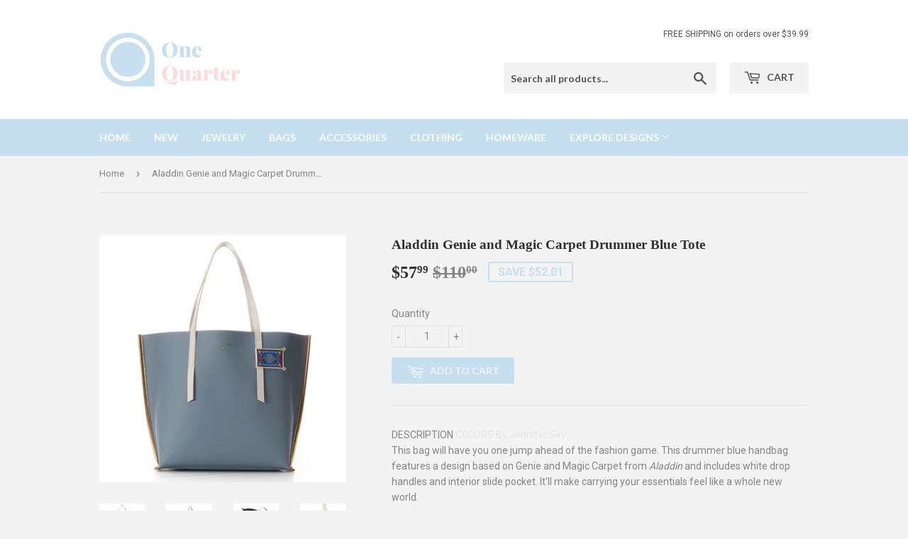

--- FILE ---
content_type: text/html; charset=utf-8
request_url: https://www.onequarter.store/products/colors-by-jennifer-sky-aladdin-genie-and-magic-carpet-drummer-blue-tote
body_size: 15981
content:
<!doctype html>
<!--[if lt IE 7]><html class="no-js lt-ie9 lt-ie8 lt-ie7" lang="en"> <![endif]-->
<!--[if IE 7]><html class="no-js lt-ie9 lt-ie8" lang="en"> <![endif]-->
<!--[if IE 8]><html class="no-js lt-ie9" lang="en"> <![endif]-->
<!--[if IE 9 ]><html class="ie9 no-js"> <![endif]-->
<!--[if (gt IE 9)|!(IE)]><!--> <html class="no-touch no-js"> <!--<![endif]-->
<head>
  <!-- Global site tag (gtag.js) - Google Analytics -->
<script async src="https://www.googletagmanager.com/gtag/js?id=G-Q7C05SFFWY"></script>
<script>
  window.dataLayer = window.dataLayer || [];
  function gtag(){dataLayer.push(arguments);}
  gtag('js', new Date());

  gtag('config', 'G-Q7C05SFFWY');
</script>
  <script>(function(H){H.className=H.className.replace(/\bno-js\b/,'js')})(document.documentElement)</script>
  <!-- Basic page needs ================================================== -->
  <meta charset="utf-8">
  <meta http-equiv="X-UA-Compatible" content="IE=edge,chrome=1">

  
  <link rel="shortcut icon" href="//www.onequarter.store/cdn/shop/files/One_Quarter_Favicon_32x32.png?v=1613602052" type="image/png" />
  

  <!-- Title and description ================================================== -->
  <title>
  COLORS &amp; chouett Sky Aladdin Genie and Magic Carpet Drummer Blue Tote - One Quarter
  </title>


  
    <meta name="description" content="COLORS &amp; chouett. This bag will have you one jump ahead of the fashion game. This drummer blue handbag features a design based on Genie and Magic Carpet from Aladdin and includes white drop handles and interior slide pocket. It&#39;ll make carrying your essentials feel like a whole new world.">
  

  <!-- Product meta ================================================== -->
  <!-- /snippets/social-meta-tags.liquid -->




<meta property="og:site_name" content="One Quarter">
<meta property="og:url" content="https://www.onequarter.store/products/colors-by-jennifer-sky-aladdin-genie-and-magic-carpet-drummer-blue-tote">
<meta property="og:title" content="Aladdin Genie and Magic Carpet Drummer Blue Tote">
<meta property="og:type" content="product">
<meta property="og:description" content="COLORS &amp; chouett. This bag will have you one jump ahead of the fashion game. This drummer blue handbag features a design based on Genie and Magic Carpet from Aladdin and includes white drop handles and interior slide pocket. It&#39;ll make carrying your essentials feel like a whole new world.">

  <meta property="og:price:amount" content="57.99">
  <meta property="og:price:currency" content="USD">

<meta property="og:image" content="http://www.onequarter.store/cdn/shop/products/COLORS_By_Jennifer_Sky_Aladdin_Genie_and_Magic_Carpet_Drummer_Blue_Tote-Seven_Season_1_1200x1200.jpg?v=1581237976"><meta property="og:image" content="http://www.onequarter.store/cdn/shop/products/COLORS_By_Jennifer_Sky_Aladdin_Genie_and_Magic_Carpet_Drummer_Blue_Tote-Seven_Season_2_1200x1200.jpg?v=1581237982"><meta property="og:image" content="http://www.onequarter.store/cdn/shop/products/COLORS_By_Jennifer_Sky_Aladdin_Genie_and_Magic_Carpet_Drummer_Blue_Tote-Seven_Season_3_1200x1200.jpg?v=1581238559">
<meta property="og:image:secure_url" content="https://www.onequarter.store/cdn/shop/products/COLORS_By_Jennifer_Sky_Aladdin_Genie_and_Magic_Carpet_Drummer_Blue_Tote-Seven_Season_1_1200x1200.jpg?v=1581237976"><meta property="og:image:secure_url" content="https://www.onequarter.store/cdn/shop/products/COLORS_By_Jennifer_Sky_Aladdin_Genie_and_Magic_Carpet_Drummer_Blue_Tote-Seven_Season_2_1200x1200.jpg?v=1581237982"><meta property="og:image:secure_url" content="https://www.onequarter.store/cdn/shop/products/COLORS_By_Jennifer_Sky_Aladdin_Genie_and_Magic_Carpet_Drummer_Blue_Tote-Seven_Season_3_1200x1200.jpg?v=1581238559">


<meta name="twitter:card" content="summary_large_image">
<meta name="twitter:title" content="Aladdin Genie and Magic Carpet Drummer Blue Tote">
<meta name="twitter:description" content="COLORS &amp; chouett. This bag will have you one jump ahead of the fashion game. This drummer blue handbag features a design based on Genie and Magic Carpet from Aladdin and includes white drop handles and interior slide pocket. It&#39;ll make carrying your essentials feel like a whole new world.">


  <!-- Helpers ================================================== -->
  <link rel="canonical" href="https://www.onequarter.store/products/colors-by-jennifer-sky-aladdin-genie-and-magic-carpet-drummer-blue-tote">
  <meta name="viewport" content="width=device-width,initial-scale=1">

  <!-- CSS ================================================== -->
  <link href="//www.onequarter.store/cdn/shop/t/3/assets/theme.scss.css?v=21035269613172696901734330884" rel="stylesheet" type="text/css" media="all" />
  
  
  
  <link href="//fonts.googleapis.com/css?family=Roboto:400,700" rel="stylesheet" type="text/css" media="all" />



  
    
    
    <link href="//fonts.googleapis.com/css?family=Lato:700" rel="stylesheet" type="text/css" media="all" />
  



  <!-- Header hook for plugins ================================================== -->
  <script>window.performance && window.performance.mark && window.performance.mark('shopify.content_for_header.start');</script><meta id="shopify-digital-wallet" name="shopify-digital-wallet" content="/32570310795/digital_wallets/dialog">
<meta name="shopify-checkout-api-token" content="ae0af15063d11944472e9cedcb0fdfcc">
<meta id="in-context-paypal-metadata" data-shop-id="32570310795" data-venmo-supported="false" data-environment="production" data-locale="en_US" data-paypal-v4="true" data-currency="USD">
<link rel="alternate" type="application/json+oembed" href="https://www.onequarter.store/products/colors-by-jennifer-sky-aladdin-genie-and-magic-carpet-drummer-blue-tote.oembed">
<script async="async" src="/checkouts/internal/preloads.js?locale=en-US"></script>
<script id="shopify-features" type="application/json">{"accessToken":"ae0af15063d11944472e9cedcb0fdfcc","betas":["rich-media-storefront-analytics"],"domain":"www.onequarter.store","predictiveSearch":true,"shopId":32570310795,"locale":"en"}</script>
<script>var Shopify = Shopify || {};
Shopify.shop = "extralifequarter.myshopify.com";
Shopify.locale = "en";
Shopify.currency = {"active":"USD","rate":"1.0"};
Shopify.country = "US";
Shopify.theme = {"name":"Theme sevenseason-supply-200313","id":91648426123,"schema_name":"Supply","schema_version":"3.1.0","theme_store_id":null,"role":"main"};
Shopify.theme.handle = "null";
Shopify.theme.style = {"id":null,"handle":null};
Shopify.cdnHost = "www.onequarter.store/cdn";
Shopify.routes = Shopify.routes || {};
Shopify.routes.root = "/";</script>
<script type="module">!function(o){(o.Shopify=o.Shopify||{}).modules=!0}(window);</script>
<script>!function(o){function n(){var o=[];function n(){o.push(Array.prototype.slice.apply(arguments))}return n.q=o,n}var t=o.Shopify=o.Shopify||{};t.loadFeatures=n(),t.autoloadFeatures=n()}(window);</script>
<script id="shop-js-analytics" type="application/json">{"pageType":"product"}</script>
<script defer="defer" async type="module" src="//www.onequarter.store/cdn/shopifycloud/shop-js/modules/v2/client.init-shop-cart-sync_BT-GjEfc.en.esm.js"></script>
<script defer="defer" async type="module" src="//www.onequarter.store/cdn/shopifycloud/shop-js/modules/v2/chunk.common_D58fp_Oc.esm.js"></script>
<script defer="defer" async type="module" src="//www.onequarter.store/cdn/shopifycloud/shop-js/modules/v2/chunk.modal_xMitdFEc.esm.js"></script>
<script type="module">
  await import("//www.onequarter.store/cdn/shopifycloud/shop-js/modules/v2/client.init-shop-cart-sync_BT-GjEfc.en.esm.js");
await import("//www.onequarter.store/cdn/shopifycloud/shop-js/modules/v2/chunk.common_D58fp_Oc.esm.js");
await import("//www.onequarter.store/cdn/shopifycloud/shop-js/modules/v2/chunk.modal_xMitdFEc.esm.js");

  window.Shopify.SignInWithShop?.initShopCartSync?.({"fedCMEnabled":true,"windoidEnabled":true});

</script>
<script id="__st">var __st={"a":32570310795,"offset":-18000,"reqid":"ea080ec7-15bb-49a2-a434-0e8b08df6437-1769067334","pageurl":"www.onequarter.store\/products\/colors-by-jennifer-sky-aladdin-genie-and-magic-carpet-drummer-blue-tote","u":"d9ac357abf46","p":"product","rtyp":"product","rid":4527629009035};</script>
<script>window.ShopifyPaypalV4VisibilityTracking = true;</script>
<script id="form-persister">!function(){'use strict';const t='contact',e='new_comment',n=[[t,t],['blogs',e],['comments',e],[t,'customer']],o='password',r='form_key',c=['recaptcha-v3-token','g-recaptcha-response','h-captcha-response',o],s=()=>{try{return window.sessionStorage}catch{return}},i='__shopify_v',u=t=>t.elements[r],a=function(){const t=[...n].map((([t,e])=>`form[action*='/${t}']:not([data-nocaptcha='true']) input[name='form_type'][value='${e}']`)).join(',');var e;return e=t,()=>e?[...document.querySelectorAll(e)].map((t=>t.form)):[]}();function m(t){const e=u(t);a().includes(t)&&(!e||!e.value)&&function(t){try{if(!s())return;!function(t){const e=s();if(!e)return;const n=u(t);if(!n)return;const o=n.value;o&&e.removeItem(o)}(t);const e=Array.from(Array(32),(()=>Math.random().toString(36)[2])).join('');!function(t,e){u(t)||t.append(Object.assign(document.createElement('input'),{type:'hidden',name:r})),t.elements[r].value=e}(t,e),function(t,e){const n=s();if(!n)return;const r=[...t.querySelectorAll(`input[type='${o}']`)].map((({name:t})=>t)),u=[...c,...r],a={};for(const[o,c]of new FormData(t).entries())u.includes(o)||(a[o]=c);n.setItem(e,JSON.stringify({[i]:1,action:t.action,data:a}))}(t,e)}catch(e){console.error('failed to persist form',e)}}(t)}const f=t=>{if('true'===t.dataset.persistBound)return;const e=function(t,e){const n=function(t){return'function'==typeof t.submit?t.submit:HTMLFormElement.prototype.submit}(t).bind(t);return function(){let t;return()=>{t||(t=!0,(()=>{try{e(),n()}catch(t){(t=>{console.error('form submit failed',t)})(t)}})(),setTimeout((()=>t=!1),250))}}()}(t,(()=>{m(t)}));!function(t,e){if('function'==typeof t.submit&&'function'==typeof e)try{t.submit=e}catch{}}(t,e),t.addEventListener('submit',(t=>{t.preventDefault(),e()})),t.dataset.persistBound='true'};!function(){function t(t){const e=(t=>{const e=t.target;return e instanceof HTMLFormElement?e:e&&e.form})(t);e&&m(e)}document.addEventListener('submit',t),document.addEventListener('DOMContentLoaded',(()=>{const e=a();for(const t of e)f(t);var n;n=document.body,new window.MutationObserver((t=>{for(const e of t)if('childList'===e.type&&e.addedNodes.length)for(const t of e.addedNodes)1===t.nodeType&&'FORM'===t.tagName&&a().includes(t)&&f(t)})).observe(n,{childList:!0,subtree:!0,attributes:!1}),document.removeEventListener('submit',t)}))}()}();</script>
<script integrity="sha256-4kQ18oKyAcykRKYeNunJcIwy7WH5gtpwJnB7kiuLZ1E=" data-source-attribution="shopify.loadfeatures" defer="defer" src="//www.onequarter.store/cdn/shopifycloud/storefront/assets/storefront/load_feature-a0a9edcb.js" crossorigin="anonymous"></script>
<script data-source-attribution="shopify.dynamic_checkout.dynamic.init">var Shopify=Shopify||{};Shopify.PaymentButton=Shopify.PaymentButton||{isStorefrontPortableWallets:!0,init:function(){window.Shopify.PaymentButton.init=function(){};var t=document.createElement("script");t.src="https://www.onequarter.store/cdn/shopifycloud/portable-wallets/latest/portable-wallets.en.js",t.type="module",document.head.appendChild(t)}};
</script>
<script data-source-attribution="shopify.dynamic_checkout.buyer_consent">
  function portableWalletsHideBuyerConsent(e){var t=document.getElementById("shopify-buyer-consent"),n=document.getElementById("shopify-subscription-policy-button");t&&n&&(t.classList.add("hidden"),t.setAttribute("aria-hidden","true"),n.removeEventListener("click",e))}function portableWalletsShowBuyerConsent(e){var t=document.getElementById("shopify-buyer-consent"),n=document.getElementById("shopify-subscription-policy-button");t&&n&&(t.classList.remove("hidden"),t.removeAttribute("aria-hidden"),n.addEventListener("click",e))}window.Shopify?.PaymentButton&&(window.Shopify.PaymentButton.hideBuyerConsent=portableWalletsHideBuyerConsent,window.Shopify.PaymentButton.showBuyerConsent=portableWalletsShowBuyerConsent);
</script>
<script data-source-attribution="shopify.dynamic_checkout.cart.bootstrap">document.addEventListener("DOMContentLoaded",(function(){function t(){return document.querySelector("shopify-accelerated-checkout-cart, shopify-accelerated-checkout")}if(t())Shopify.PaymentButton.init();else{new MutationObserver((function(e,n){t()&&(Shopify.PaymentButton.init(),n.disconnect())})).observe(document.body,{childList:!0,subtree:!0})}}));
</script>
<link id="shopify-accelerated-checkout-styles" rel="stylesheet" media="screen" href="https://www.onequarter.store/cdn/shopifycloud/portable-wallets/latest/accelerated-checkout.css" crossorigin="anonymous">
<style id="shopify-accelerated-checkout-cart">
        #shopify-buyer-consent {
  margin-top: 1em;
  display: inline-block;
  width: 100%;
}

#shopify-buyer-consent.hidden {
  display: none;
}

#shopify-subscription-policy-button {
  background: none;
  border: none;
  padding: 0;
  text-decoration: underline;
  font-size: inherit;
  cursor: pointer;
}

#shopify-subscription-policy-button::before {
  box-shadow: none;
}

      </style>

<script>window.performance && window.performance.mark && window.performance.mark('shopify.content_for_header.end');</script>

  

<!--[if lt IE 9]>
<script src="//cdnjs.cloudflare.com/ajax/libs/html5shiv/3.7.2/html5shiv.min.js" type="text/javascript"></script>
<script src="//www.onequarter.store/cdn/shop/t/3/assets/respond.min.js?v=446" type="text/javascript"></script>
<link href="//www.onequarter.store/cdn/shop/t/3/assets/respond-proxy.html" id="respond-proxy" rel="respond-proxy" />
<link href="//www.onequarter.store/search?q=f6d7b6e33851249e750f2c150136b8f8" id="respond-redirect" rel="respond-redirect" />
<script src="//www.onequarter.store/search?q=f6d7b6e33851249e750f2c150136b8f8" type="text/javascript"></script>
<![endif]-->
<!--[if (lte IE 9) ]><script src="//www.onequarter.store/cdn/shop/t/3/assets/match-media.min.js?v=446" type="text/javascript"></script><![endif]-->


  
  

  <script src="//www.onequarter.store/cdn/shop/t/3/assets/jquery-2.2.3.min.js?v=58211863146907186831584034802" type="text/javascript"></script>

  <!--[if (gt IE 9)|!(IE)]><!--><script src="//www.onequarter.store/cdn/shop/t/3/assets/lazysizes.min.js?v=8147953233334221341584034803" async="async"></script><!--<![endif]-->
  <!--[if lte IE 9]><script src="//www.onequarter.store/cdn/shop/t/3/assets/lazysizes.min.js?v=8147953233334221341584034803"></script><![endif]-->

  <!--[if (gt IE 9)|!(IE)]><!--><script src="//www.onequarter.store/cdn/shop/t/3/assets/vendor.js?v=36233103725173156861584034810" defer="defer"></script><!--<![endif]-->
  <!--[if lte IE 9]><script src="//www.onequarter.store/cdn/shop/t/3/assets/vendor.js?v=36233103725173156861584034810"></script><![endif]-->

  <!--[if (gt IE 9)|!(IE)]><!--><script src="//www.onequarter.store/cdn/shop/t/3/assets/theme.js?v=6807891542654393291584034822" defer="defer"></script><!--<![endif]-->
  <!--[if lte IE 9]><script src="//www.onequarter.store/cdn/shop/t/3/assets/theme.js?v=6807891542654393291584034822"></script><![endif]-->

<meta name="google-site-verification" content="91JaSAGz99aYPpChPWus3735d4XikGK9AOlzi6V6xU4" />
<link href="https://monorail-edge.shopifysvc.com" rel="dns-prefetch">
<script>(function(){if ("sendBeacon" in navigator && "performance" in window) {try {var session_token_from_headers = performance.getEntriesByType('navigation')[0].serverTiming.find(x => x.name == '_s').description;} catch {var session_token_from_headers = undefined;}var session_cookie_matches = document.cookie.match(/_shopify_s=([^;]*)/);var session_token_from_cookie = session_cookie_matches && session_cookie_matches.length === 2 ? session_cookie_matches[1] : "";var session_token = session_token_from_headers || session_token_from_cookie || "";function handle_abandonment_event(e) {var entries = performance.getEntries().filter(function(entry) {return /monorail-edge.shopifysvc.com/.test(entry.name);});if (!window.abandonment_tracked && entries.length === 0) {window.abandonment_tracked = true;var currentMs = Date.now();var navigation_start = performance.timing.navigationStart;var payload = {shop_id: 32570310795,url: window.location.href,navigation_start,duration: currentMs - navigation_start,session_token,page_type: "product"};window.navigator.sendBeacon("https://monorail-edge.shopifysvc.com/v1/produce", JSON.stringify({schema_id: "online_store_buyer_site_abandonment/1.1",payload: payload,metadata: {event_created_at_ms: currentMs,event_sent_at_ms: currentMs}}));}}window.addEventListener('pagehide', handle_abandonment_event);}}());</script>
<script id="web-pixels-manager-setup">(function e(e,d,r,n,o){if(void 0===o&&(o={}),!Boolean(null===(a=null===(i=window.Shopify)||void 0===i?void 0:i.analytics)||void 0===a?void 0:a.replayQueue)){var i,a;window.Shopify=window.Shopify||{};var t=window.Shopify;t.analytics=t.analytics||{};var s=t.analytics;s.replayQueue=[],s.publish=function(e,d,r){return s.replayQueue.push([e,d,r]),!0};try{self.performance.mark("wpm:start")}catch(e){}var l=function(){var e={modern:/Edge?\/(1{2}[4-9]|1[2-9]\d|[2-9]\d{2}|\d{4,})\.\d+(\.\d+|)|Firefox\/(1{2}[4-9]|1[2-9]\d|[2-9]\d{2}|\d{4,})\.\d+(\.\d+|)|Chrom(ium|e)\/(9{2}|\d{3,})\.\d+(\.\d+|)|(Maci|X1{2}).+ Version\/(15\.\d+|(1[6-9]|[2-9]\d|\d{3,})\.\d+)([,.]\d+|)( \(\w+\)|)( Mobile\/\w+|) Safari\/|Chrome.+OPR\/(9{2}|\d{3,})\.\d+\.\d+|(CPU[ +]OS|iPhone[ +]OS|CPU[ +]iPhone|CPU IPhone OS|CPU iPad OS)[ +]+(15[._]\d+|(1[6-9]|[2-9]\d|\d{3,})[._]\d+)([._]\d+|)|Android:?[ /-](13[3-9]|1[4-9]\d|[2-9]\d{2}|\d{4,})(\.\d+|)(\.\d+|)|Android.+Firefox\/(13[5-9]|1[4-9]\d|[2-9]\d{2}|\d{4,})\.\d+(\.\d+|)|Android.+Chrom(ium|e)\/(13[3-9]|1[4-9]\d|[2-9]\d{2}|\d{4,})\.\d+(\.\d+|)|SamsungBrowser\/([2-9]\d|\d{3,})\.\d+/,legacy:/Edge?\/(1[6-9]|[2-9]\d|\d{3,})\.\d+(\.\d+|)|Firefox\/(5[4-9]|[6-9]\d|\d{3,})\.\d+(\.\d+|)|Chrom(ium|e)\/(5[1-9]|[6-9]\d|\d{3,})\.\d+(\.\d+|)([\d.]+$|.*Safari\/(?![\d.]+ Edge\/[\d.]+$))|(Maci|X1{2}).+ Version\/(10\.\d+|(1[1-9]|[2-9]\d|\d{3,})\.\d+)([,.]\d+|)( \(\w+\)|)( Mobile\/\w+|) Safari\/|Chrome.+OPR\/(3[89]|[4-9]\d|\d{3,})\.\d+\.\d+|(CPU[ +]OS|iPhone[ +]OS|CPU[ +]iPhone|CPU IPhone OS|CPU iPad OS)[ +]+(10[._]\d+|(1[1-9]|[2-9]\d|\d{3,})[._]\d+)([._]\d+|)|Android:?[ /-](13[3-9]|1[4-9]\d|[2-9]\d{2}|\d{4,})(\.\d+|)(\.\d+|)|Mobile Safari.+OPR\/([89]\d|\d{3,})\.\d+\.\d+|Android.+Firefox\/(13[5-9]|1[4-9]\d|[2-9]\d{2}|\d{4,})\.\d+(\.\d+|)|Android.+Chrom(ium|e)\/(13[3-9]|1[4-9]\d|[2-9]\d{2}|\d{4,})\.\d+(\.\d+|)|Android.+(UC? ?Browser|UCWEB|U3)[ /]?(15\.([5-9]|\d{2,})|(1[6-9]|[2-9]\d|\d{3,})\.\d+)\.\d+|SamsungBrowser\/(5\.\d+|([6-9]|\d{2,})\.\d+)|Android.+MQ{2}Browser\/(14(\.(9|\d{2,})|)|(1[5-9]|[2-9]\d|\d{3,})(\.\d+|))(\.\d+|)|K[Aa][Ii]OS\/(3\.\d+|([4-9]|\d{2,})\.\d+)(\.\d+|)/},d=e.modern,r=e.legacy,n=navigator.userAgent;return n.match(d)?"modern":n.match(r)?"legacy":"unknown"}(),u="modern"===l?"modern":"legacy",c=(null!=n?n:{modern:"",legacy:""})[u],f=function(e){return[e.baseUrl,"/wpm","/b",e.hashVersion,"modern"===e.buildTarget?"m":"l",".js"].join("")}({baseUrl:d,hashVersion:r,buildTarget:u}),m=function(e){var d=e.version,r=e.bundleTarget,n=e.surface,o=e.pageUrl,i=e.monorailEndpoint;return{emit:function(e){var a=e.status,t=e.errorMsg,s=(new Date).getTime(),l=JSON.stringify({metadata:{event_sent_at_ms:s},events:[{schema_id:"web_pixels_manager_load/3.1",payload:{version:d,bundle_target:r,page_url:o,status:a,surface:n,error_msg:t},metadata:{event_created_at_ms:s}}]});if(!i)return console&&console.warn&&console.warn("[Web Pixels Manager] No Monorail endpoint provided, skipping logging."),!1;try{return self.navigator.sendBeacon.bind(self.navigator)(i,l)}catch(e){}var u=new XMLHttpRequest;try{return u.open("POST",i,!0),u.setRequestHeader("Content-Type","text/plain"),u.send(l),!0}catch(e){return console&&console.warn&&console.warn("[Web Pixels Manager] Got an unhandled error while logging to Monorail."),!1}}}}({version:r,bundleTarget:l,surface:e.surface,pageUrl:self.location.href,monorailEndpoint:e.monorailEndpoint});try{o.browserTarget=l,function(e){var d=e.src,r=e.async,n=void 0===r||r,o=e.onload,i=e.onerror,a=e.sri,t=e.scriptDataAttributes,s=void 0===t?{}:t,l=document.createElement("script"),u=document.querySelector("head"),c=document.querySelector("body");if(l.async=n,l.src=d,a&&(l.integrity=a,l.crossOrigin="anonymous"),s)for(var f in s)if(Object.prototype.hasOwnProperty.call(s,f))try{l.dataset[f]=s[f]}catch(e){}if(o&&l.addEventListener("load",o),i&&l.addEventListener("error",i),u)u.appendChild(l);else{if(!c)throw new Error("Did not find a head or body element to append the script");c.appendChild(l)}}({src:f,async:!0,onload:function(){if(!function(){var e,d;return Boolean(null===(d=null===(e=window.Shopify)||void 0===e?void 0:e.analytics)||void 0===d?void 0:d.initialized)}()){var d=window.webPixelsManager.init(e)||void 0;if(d){var r=window.Shopify.analytics;r.replayQueue.forEach((function(e){var r=e[0],n=e[1],o=e[2];d.publishCustomEvent(r,n,o)})),r.replayQueue=[],r.publish=d.publishCustomEvent,r.visitor=d.visitor,r.initialized=!0}}},onerror:function(){return m.emit({status:"failed",errorMsg:"".concat(f," has failed to load")})},sri:function(e){var d=/^sha384-[A-Za-z0-9+/=]+$/;return"string"==typeof e&&d.test(e)}(c)?c:"",scriptDataAttributes:o}),m.emit({status:"loading"})}catch(e){m.emit({status:"failed",errorMsg:(null==e?void 0:e.message)||"Unknown error"})}}})({shopId: 32570310795,storefrontBaseUrl: "https://www.onequarter.store",extensionsBaseUrl: "https://extensions.shopifycdn.com/cdn/shopifycloud/web-pixels-manager",monorailEndpoint: "https://monorail-edge.shopifysvc.com/unstable/produce_batch",surface: "storefront-renderer",enabledBetaFlags: ["2dca8a86"],webPixelsConfigList: [{"id":"shopify-app-pixel","configuration":"{}","eventPayloadVersion":"v1","runtimeContext":"STRICT","scriptVersion":"0450","apiClientId":"shopify-pixel","type":"APP","privacyPurposes":["ANALYTICS","MARKETING"]},{"id":"shopify-custom-pixel","eventPayloadVersion":"v1","runtimeContext":"LAX","scriptVersion":"0450","apiClientId":"shopify-pixel","type":"CUSTOM","privacyPurposes":["ANALYTICS","MARKETING"]}],isMerchantRequest: false,initData: {"shop":{"name":"One Quarter","paymentSettings":{"currencyCode":"USD"},"myshopifyDomain":"extralifequarter.myshopify.com","countryCode":"CN","storefrontUrl":"https:\/\/www.onequarter.store"},"customer":null,"cart":null,"checkout":null,"productVariants":[{"price":{"amount":57.99,"currencyCode":"USD"},"product":{"title":"Aladdin Genie and Magic Carpet Drummer Blue Tote","vendor":"One Quarter","id":"4527629009035","untranslatedTitle":"Aladdin Genie and Magic Carpet Drummer Blue Tote","url":"\/products\/colors-by-jennifer-sky-aladdin-genie-and-magic-carpet-drummer-blue-tote","type":"Bags"},"id":"32221028122763","image":{"src":"\/\/www.onequarter.store\/cdn\/shop\/products\/COLORS_By_Jennifer_Sky_Aladdin_Genie_and_Magic_Carpet_Drummer_Blue_Tote-Seven_Season_1.jpg?v=1581237976"},"sku":"ABCBP1012","title":"Default Title","untranslatedTitle":"Default Title"}],"purchasingCompany":null},},"https://www.onequarter.store/cdn","fcfee988w5aeb613cpc8e4bc33m6693e112",{"modern":"","legacy":""},{"shopId":"32570310795","storefrontBaseUrl":"https:\/\/www.onequarter.store","extensionBaseUrl":"https:\/\/extensions.shopifycdn.com\/cdn\/shopifycloud\/web-pixels-manager","surface":"storefront-renderer","enabledBetaFlags":"[\"2dca8a86\"]","isMerchantRequest":"false","hashVersion":"fcfee988w5aeb613cpc8e4bc33m6693e112","publish":"custom","events":"[[\"page_viewed\",{}],[\"product_viewed\",{\"productVariant\":{\"price\":{\"amount\":57.99,\"currencyCode\":\"USD\"},\"product\":{\"title\":\"Aladdin Genie and Magic Carpet Drummer Blue Tote\",\"vendor\":\"One Quarter\",\"id\":\"4527629009035\",\"untranslatedTitle\":\"Aladdin Genie and Magic Carpet Drummer Blue Tote\",\"url\":\"\/products\/colors-by-jennifer-sky-aladdin-genie-and-magic-carpet-drummer-blue-tote\",\"type\":\"Bags\"},\"id\":\"32221028122763\",\"image\":{\"src\":\"\/\/www.onequarter.store\/cdn\/shop\/products\/COLORS_By_Jennifer_Sky_Aladdin_Genie_and_Magic_Carpet_Drummer_Blue_Tote-Seven_Season_1.jpg?v=1581237976\"},\"sku\":\"ABCBP1012\",\"title\":\"Default Title\",\"untranslatedTitle\":\"Default Title\"}}]]"});</script><script>
  window.ShopifyAnalytics = window.ShopifyAnalytics || {};
  window.ShopifyAnalytics.meta = window.ShopifyAnalytics.meta || {};
  window.ShopifyAnalytics.meta.currency = 'USD';
  var meta = {"product":{"id":4527629009035,"gid":"gid:\/\/shopify\/Product\/4527629009035","vendor":"One Quarter","type":"Bags","handle":"colors-by-jennifer-sky-aladdin-genie-and-magic-carpet-drummer-blue-tote","variants":[{"id":32221028122763,"price":5799,"name":"Aladdin Genie and Magic Carpet Drummer Blue Tote","public_title":null,"sku":"ABCBP1012"}],"remote":false},"page":{"pageType":"product","resourceType":"product","resourceId":4527629009035,"requestId":"ea080ec7-15bb-49a2-a434-0e8b08df6437-1769067334"}};
  for (var attr in meta) {
    window.ShopifyAnalytics.meta[attr] = meta[attr];
  }
</script>
<script class="analytics">
  (function () {
    var customDocumentWrite = function(content) {
      var jquery = null;

      if (window.jQuery) {
        jquery = window.jQuery;
      } else if (window.Checkout && window.Checkout.$) {
        jquery = window.Checkout.$;
      }

      if (jquery) {
        jquery('body').append(content);
      }
    };

    var hasLoggedConversion = function(token) {
      if (token) {
        return document.cookie.indexOf('loggedConversion=' + token) !== -1;
      }
      return false;
    }

    var setCookieIfConversion = function(token) {
      if (token) {
        var twoMonthsFromNow = new Date(Date.now());
        twoMonthsFromNow.setMonth(twoMonthsFromNow.getMonth() + 2);

        document.cookie = 'loggedConversion=' + token + '; expires=' + twoMonthsFromNow;
      }
    }

    var trekkie = window.ShopifyAnalytics.lib = window.trekkie = window.trekkie || [];
    if (trekkie.integrations) {
      return;
    }
    trekkie.methods = [
      'identify',
      'page',
      'ready',
      'track',
      'trackForm',
      'trackLink'
    ];
    trekkie.factory = function(method) {
      return function() {
        var args = Array.prototype.slice.call(arguments);
        args.unshift(method);
        trekkie.push(args);
        return trekkie;
      };
    };
    for (var i = 0; i < trekkie.methods.length; i++) {
      var key = trekkie.methods[i];
      trekkie[key] = trekkie.factory(key);
    }
    trekkie.load = function(config) {
      trekkie.config = config || {};
      trekkie.config.initialDocumentCookie = document.cookie;
      var first = document.getElementsByTagName('script')[0];
      var script = document.createElement('script');
      script.type = 'text/javascript';
      script.onerror = function(e) {
        var scriptFallback = document.createElement('script');
        scriptFallback.type = 'text/javascript';
        scriptFallback.onerror = function(error) {
                var Monorail = {
      produce: function produce(monorailDomain, schemaId, payload) {
        var currentMs = new Date().getTime();
        var event = {
          schema_id: schemaId,
          payload: payload,
          metadata: {
            event_created_at_ms: currentMs,
            event_sent_at_ms: currentMs
          }
        };
        return Monorail.sendRequest("https://" + monorailDomain + "/v1/produce", JSON.stringify(event));
      },
      sendRequest: function sendRequest(endpointUrl, payload) {
        // Try the sendBeacon API
        if (window && window.navigator && typeof window.navigator.sendBeacon === 'function' && typeof window.Blob === 'function' && !Monorail.isIos12()) {
          var blobData = new window.Blob([payload], {
            type: 'text/plain'
          });

          if (window.navigator.sendBeacon(endpointUrl, blobData)) {
            return true;
          } // sendBeacon was not successful

        } // XHR beacon

        var xhr = new XMLHttpRequest();

        try {
          xhr.open('POST', endpointUrl);
          xhr.setRequestHeader('Content-Type', 'text/plain');
          xhr.send(payload);
        } catch (e) {
          console.log(e);
        }

        return false;
      },
      isIos12: function isIos12() {
        return window.navigator.userAgent.lastIndexOf('iPhone; CPU iPhone OS 12_') !== -1 || window.navigator.userAgent.lastIndexOf('iPad; CPU OS 12_') !== -1;
      }
    };
    Monorail.produce('monorail-edge.shopifysvc.com',
      'trekkie_storefront_load_errors/1.1',
      {shop_id: 32570310795,
      theme_id: 91648426123,
      app_name: "storefront",
      context_url: window.location.href,
      source_url: "//www.onequarter.store/cdn/s/trekkie.storefront.1bbfab421998800ff09850b62e84b8915387986d.min.js"});

        };
        scriptFallback.async = true;
        scriptFallback.src = '//www.onequarter.store/cdn/s/trekkie.storefront.1bbfab421998800ff09850b62e84b8915387986d.min.js';
        first.parentNode.insertBefore(scriptFallback, first);
      };
      script.async = true;
      script.src = '//www.onequarter.store/cdn/s/trekkie.storefront.1bbfab421998800ff09850b62e84b8915387986d.min.js';
      first.parentNode.insertBefore(script, first);
    };
    trekkie.load(
      {"Trekkie":{"appName":"storefront","development":false,"defaultAttributes":{"shopId":32570310795,"isMerchantRequest":null,"themeId":91648426123,"themeCityHash":"5126865126782848365","contentLanguage":"en","currency":"USD","eventMetadataId":"09e1dd28-a268-44e5-9d6a-81c85b30efa6"},"isServerSideCookieWritingEnabled":true,"monorailRegion":"shop_domain","enabledBetaFlags":["65f19447"]},"Session Attribution":{},"S2S":{"facebookCapiEnabled":false,"source":"trekkie-storefront-renderer","apiClientId":580111}}
    );

    var loaded = false;
    trekkie.ready(function() {
      if (loaded) return;
      loaded = true;

      window.ShopifyAnalytics.lib = window.trekkie;

      var originalDocumentWrite = document.write;
      document.write = customDocumentWrite;
      try { window.ShopifyAnalytics.merchantGoogleAnalytics.call(this); } catch(error) {};
      document.write = originalDocumentWrite;

      window.ShopifyAnalytics.lib.page(null,{"pageType":"product","resourceType":"product","resourceId":4527629009035,"requestId":"ea080ec7-15bb-49a2-a434-0e8b08df6437-1769067334","shopifyEmitted":true});

      var match = window.location.pathname.match(/checkouts\/(.+)\/(thank_you|post_purchase)/)
      var token = match? match[1]: undefined;
      if (!hasLoggedConversion(token)) {
        setCookieIfConversion(token);
        window.ShopifyAnalytics.lib.track("Viewed Product",{"currency":"USD","variantId":32221028122763,"productId":4527629009035,"productGid":"gid:\/\/shopify\/Product\/4527629009035","name":"Aladdin Genie and Magic Carpet Drummer Blue Tote","price":"57.99","sku":"ABCBP1012","brand":"One Quarter","variant":null,"category":"Bags","nonInteraction":true,"remote":false},undefined,undefined,{"shopifyEmitted":true});
      window.ShopifyAnalytics.lib.track("monorail:\/\/trekkie_storefront_viewed_product\/1.1",{"currency":"USD","variantId":32221028122763,"productId":4527629009035,"productGid":"gid:\/\/shopify\/Product\/4527629009035","name":"Aladdin Genie and Magic Carpet Drummer Blue Tote","price":"57.99","sku":"ABCBP1012","brand":"One Quarter","variant":null,"category":"Bags","nonInteraction":true,"remote":false,"referer":"https:\/\/www.onequarter.store\/products\/colors-by-jennifer-sky-aladdin-genie-and-magic-carpet-drummer-blue-tote"});
      }
    });


        var eventsListenerScript = document.createElement('script');
        eventsListenerScript.async = true;
        eventsListenerScript.src = "//www.onequarter.store/cdn/shopifycloud/storefront/assets/shop_events_listener-3da45d37.js";
        document.getElementsByTagName('head')[0].appendChild(eventsListenerScript);

})();</script>
<script
  defer
  src="https://www.onequarter.store/cdn/shopifycloud/perf-kit/shopify-perf-kit-3.0.4.min.js"
  data-application="storefront-renderer"
  data-shop-id="32570310795"
  data-render-region="gcp-us-central1"
  data-page-type="product"
  data-theme-instance-id="91648426123"
  data-theme-name="Supply"
  data-theme-version="3.1.0"
  data-monorail-region="shop_domain"
  data-resource-timing-sampling-rate="10"
  data-shs="true"
  data-shs-beacon="true"
  data-shs-export-with-fetch="true"
  data-shs-logs-sample-rate="1"
  data-shs-beacon-endpoint="https://www.onequarter.store/api/collect"
></script>
</head>

<body id="colors-amp-chouett-sky-aladdin-genie-and-magic-carpet-drummer-blue-tote-one-quarter" class="template-product" >

  <div id="shopify-section-header" class="shopify-section header-section"><header class="site-header" role="banner" data-section-id="header" data-section-type="header-section">
  <div class="wrapper">

    <div class="grid--full">
      <div class="grid-item large--one-half">
        
          <div class="h1 header-logo" itemscope itemtype="http://schema.org/Organization">
        
          
          

          <a href="/" itemprop="url">
            <div class="lazyload__image-wrapper no-js" style="max-width:200px;">
              <div style="padding-top:39.07834101382488%;">
                <img class="lazyload js"
                  data-src="//www.onequarter.store/cdn/shop/files/One_Quarter_Logo_other_{width}x.png?v=1613602052"
                  data-widths="[180, 360, 540, 720, 900, 1080, 1296, 1512, 1728, 2048]"
                  data-aspectratio="2.5589622641509435"
                  data-sizes="auto"
                  alt="One Quarter"
                  style="width:200px;">
              </div>
            </div>
            <noscript>
              
              <img src="//www.onequarter.store/cdn/shop/files/One_Quarter_Logo_other_200x.png?v=1613602052"
                srcset="//www.onequarter.store/cdn/shop/files/One_Quarter_Logo_other_200x.png?v=1613602052 1x, //www.onequarter.store/cdn/shop/files/One_Quarter_Logo_other_200x@2x.png?v=1613602052 2x"
                alt="One Quarter"
                itemprop="logo"
                style="max-width:200px;">
            </noscript>
          </a>
          
        
          </div>
        
      </div>

      <div class="grid-item large--one-half text-center large--text-right">
        
          <div class="site-header--text-links">
            
              

                <p>FREE SHIPPING on orders over $39.99</p>

              
            

            
          </div>

          <br class="medium-down--hide">
        

        <form action="/search" method="get" class="search-bar" role="search">
  <input type="hidden" name="type" value="product">

  <input type="search" name="q" value="" placeholder="Search all products..." aria-label="Search all products...">
  <button type="submit" class="search-bar--submit icon-fallback-text">
    <span class="icon icon-search" aria-hidden="true"></span>
    <span class="fallback-text">Search</span>
  </button>
</form>


        <a href="/cart" class="header-cart-btn cart-toggle">
          <span class="icon icon-cart"></span>
          Cart <span class="cart-count cart-badge--desktop hidden-count">0</span>
        </a>
      </div>
    </div>

  </div>
</header>

<div id="mobileNavBar">
  <div class="display-table-cell">
    <button class="menu-toggle mobileNavBar-link" aria-controls="navBar" aria-expanded="false"><span class="icon icon-hamburger" aria-hidden="true"></span>Menu</button>
  </div>
  <div class="display-table-cell">
    <a href="/cart" class="cart-toggle mobileNavBar-link">
      <span class="icon icon-cart"></span>
      Cart <span class="cart-count hidden-count">0</span>
    </a>
  </div>
</div>

<nav class="nav-bar" id="navBar" role="navigation">
  <div class="wrapper">
    <form action="/search" method="get" class="search-bar" role="search">
  <input type="hidden" name="type" value="product">

  <input type="search" name="q" value="" placeholder="Search all products..." aria-label="Search all products...">
  <button type="submit" class="search-bar--submit icon-fallback-text">
    <span class="icon icon-search" aria-hidden="true"></span>
    <span class="fallback-text">Search</span>
  </button>
</form>

    <ul class="mobile-nav" id="MobileNav">
  
  
    
      <li>
        <a
          href="/"
          class="mobile-nav--link"
          data-meganav-type="child"
          >
            Home
        </a>
      </li>
    
  
    
      <li>
        <a
          href="/collections/new"
          class="mobile-nav--link"
          data-meganav-type="child"
          >
            New
        </a>
      </li>
    
  
    
      <li>
        <a
          href="/collections/jewelry"
          class="mobile-nav--link"
          data-meganav-type="child"
          >
            Jewelry
        </a>
      </li>
    
  
    
      <li>
        <a
          href="/collections/bags"
          class="mobile-nav--link"
          data-meganav-type="child"
          >
            Bags
        </a>
      </li>
    
  
    
      <li>
        <a
          href="/collections/accessories"
          class="mobile-nav--link"
          data-meganav-type="child"
          >
            Accessories
        </a>
      </li>
    
  
    
      <li>
        <a
          href="/collections/clothing"
          class="mobile-nav--link"
          data-meganav-type="child"
          >
            Clothing
        </a>
      </li>
    
  
    
      <li>
        <a
          href="/collections/homeware"
          class="mobile-nav--link"
          data-meganav-type="child"
          >
            Homeware
        </a>
      </li>
    
  
    
      
      <li 
        class="mobile-nav--has-dropdown "
        aria-haspopup="true">
        <a
          href="/pages/about-us"
          class="mobile-nav--link"
          data-meganav-type="parent"
          aria-controls="MenuParent-8"
          aria-expanded="false"
          >
            Explore Designs
            <span class="icon icon-arrow-down" aria-hidden="true"></span>
        </a>
        <ul
          id="MenuParent-8"
          class="mobile-nav--dropdown "
          data-meganav-dropdown>
          
            
              <li>
                <a
                  href="/collections/dumbo"
                  class="mobile-nav--link"
                  data-meganav-type="child"
                  >
                    Dumbo
                </a>
              </li>
            
          
            
              <li>
                <a
                  href="/collections/toy-story"
                  class="mobile-nav--link"
                  data-meganav-type="child"
                  >
                    Toy Story
                </a>
              </li>
            
          
            
              <li>
                <a
                  href="/collections/harry-potter"
                  class="mobile-nav--link"
                  data-meganav-type="child"
                  >
                    Harry Potter
                </a>
              </li>
            
          
            
              <li>
                <a
                  href="/collections/looney-tunes"
                  class="mobile-nav--link"
                  data-meganav-type="child"
                  >
                    Looney Tunes
                </a>
              </li>
            
          
            
              <li>
                <a
                  href="/collections/pac-man"
                  class="mobile-nav--link"
                  data-meganav-type="child"
                  >
                    Pac-Man
                </a>
              </li>
            
          
            
              <li>
                <a
                  href="/collections/sleeping-beauty"
                  class="mobile-nav--link"
                  data-meganav-type="child"
                  >
                    Sleeping Beauty
                </a>
              </li>
            
          
            
              <li>
                <a
                  href="/collections/the-lion-king"
                  class="mobile-nav--link"
                  data-meganav-type="child"
                  >
                    The Lion King
                </a>
              </li>
            
          
            
              <li>
                <a
                  href="/collections/aladdin"
                  class="mobile-nav--link"
                  data-meganav-type="child"
                  >
                    Aladdin
                </a>
              </li>
            
          
            
              <li>
                <a
                  href="/collections/the-little-mermaid"
                  class="mobile-nav--link"
                  data-meganav-type="child"
                  >
                    The Little Mermaid
                </a>
              </li>
            
          
            
              <li>
                <a
                  href="/collections/frozen"
                  class="mobile-nav--link"
                  data-meganav-type="child"
                  >
                    Frozen
                </a>
              </li>
            
          
            
              <li>
                <a
                  href="/collections/tangle"
                  class="mobile-nav--link"
                  data-meganav-type="child"
                  >
                    Tangle
                </a>
              </li>
            
          
            
              <li>
                <a
                  href="/collections/alice-in-wonderland"
                  class="mobile-nav--link"
                  data-meganav-type="child"
                  >
                    Alice in Wonderland
                </a>
              </li>
            
          
            
              <li>
                <a
                  href="/collections/tom-and-jerry"
                  class="mobile-nav--link"
                  data-meganav-type="child"
                  >
                    Tom and Jerry
                </a>
              </li>
            
          
        </ul>
      </li>
    
  

  
</ul>

    <ul class="site-nav" id="AccessibleNav">
  
  
    
      <li>
        <a
          href="/"
          class="site-nav--link"
          data-meganav-type="child"
          >
            Home
        </a>
      </li>
    
  
    
      <li>
        <a
          href="/collections/new"
          class="site-nav--link"
          data-meganav-type="child"
          >
            New
        </a>
      </li>
    
  
    
      <li>
        <a
          href="/collections/jewelry"
          class="site-nav--link"
          data-meganav-type="child"
          >
            Jewelry
        </a>
      </li>
    
  
    
      <li>
        <a
          href="/collections/bags"
          class="site-nav--link"
          data-meganav-type="child"
          >
            Bags
        </a>
      </li>
    
  
    
      <li>
        <a
          href="/collections/accessories"
          class="site-nav--link"
          data-meganav-type="child"
          >
            Accessories
        </a>
      </li>
    
  
    
      <li>
        <a
          href="/collections/clothing"
          class="site-nav--link"
          data-meganav-type="child"
          >
            Clothing
        </a>
      </li>
    
  
    
      <li>
        <a
          href="/collections/homeware"
          class="site-nav--link"
          data-meganav-type="child"
          >
            Homeware
        </a>
      </li>
    
  
    
      
      <li 
        class="site-nav--has-dropdown "
        aria-haspopup="true">
        <a
          href="/pages/about-us"
          class="site-nav--link"
          data-meganav-type="parent"
          aria-controls="MenuParent-8"
          aria-expanded="false"
          >
            Explore Designs
            <span class="icon icon-arrow-down" aria-hidden="true"></span>
        </a>
        <ul
          id="MenuParent-8"
          class="site-nav--dropdown "
          data-meganav-dropdown>
          
            
              <li>
                <a
                  href="/collections/dumbo"
                  class="site-nav--link"
                  data-meganav-type="child"
                  
                  tabindex="-1">
                    Dumbo
                </a>
              </li>
            
          
            
              <li>
                <a
                  href="/collections/toy-story"
                  class="site-nav--link"
                  data-meganav-type="child"
                  
                  tabindex="-1">
                    Toy Story
                </a>
              </li>
            
          
            
              <li>
                <a
                  href="/collections/harry-potter"
                  class="site-nav--link"
                  data-meganav-type="child"
                  
                  tabindex="-1">
                    Harry Potter
                </a>
              </li>
            
          
            
              <li>
                <a
                  href="/collections/looney-tunes"
                  class="site-nav--link"
                  data-meganav-type="child"
                  
                  tabindex="-1">
                    Looney Tunes
                </a>
              </li>
            
          
            
              <li>
                <a
                  href="/collections/pac-man"
                  class="site-nav--link"
                  data-meganav-type="child"
                  
                  tabindex="-1">
                    Pac-Man
                </a>
              </li>
            
          
            
              <li>
                <a
                  href="/collections/sleeping-beauty"
                  class="site-nav--link"
                  data-meganav-type="child"
                  
                  tabindex="-1">
                    Sleeping Beauty
                </a>
              </li>
            
          
            
              <li>
                <a
                  href="/collections/the-lion-king"
                  class="site-nav--link"
                  data-meganav-type="child"
                  
                  tabindex="-1">
                    The Lion King
                </a>
              </li>
            
          
            
              <li>
                <a
                  href="/collections/aladdin"
                  class="site-nav--link"
                  data-meganav-type="child"
                  
                  tabindex="-1">
                    Aladdin
                </a>
              </li>
            
          
            
              <li>
                <a
                  href="/collections/the-little-mermaid"
                  class="site-nav--link"
                  data-meganav-type="child"
                  
                  tabindex="-1">
                    The Little Mermaid
                </a>
              </li>
            
          
            
              <li>
                <a
                  href="/collections/frozen"
                  class="site-nav--link"
                  data-meganav-type="child"
                  
                  tabindex="-1">
                    Frozen
                </a>
              </li>
            
          
            
              <li>
                <a
                  href="/collections/tangle"
                  class="site-nav--link"
                  data-meganav-type="child"
                  
                  tabindex="-1">
                    Tangle
                </a>
              </li>
            
          
            
              <li>
                <a
                  href="/collections/alice-in-wonderland"
                  class="site-nav--link"
                  data-meganav-type="child"
                  
                  tabindex="-1">
                    Alice in Wonderland
                </a>
              </li>
            
          
            
              <li>
                <a
                  href="/collections/tom-and-jerry"
                  class="site-nav--link"
                  data-meganav-type="child"
                  
                  tabindex="-1">
                    Tom and Jerry
                </a>
              </li>
            
          
        </ul>
      </li>
    
  

  
</ul>
  </div>
</nav>


</div>

  <main class="wrapper main-content" role="main">

    

<div id="shopify-section-product-template" class="shopify-section product-template-section"><div id="ProductSection" data-section-id="product-template" data-section-type="product-template" data-zoom-toggle="zoom-in" data-zoom-enabled="true" data-related-enabled="" data-social-sharing="" data-show-compare-at-price="true" data-stock="false" data-incoming-transfer="false" data-ajax-cart-method="modal">





<nav class="breadcrumb" role="navigation" aria-label="breadcrumbs">
  <a href="/" title="Back to the frontpage">Home</a>

  

    
    <span class="divider" aria-hidden="true">&rsaquo;</span>
    <span class="breadcrumb--truncate">Aladdin Genie and Magic Carpet Drummer Blue Tote</span>

  
</nav>







<div class="grid" itemscope itemtype="http://schema.org/Product">
  <meta itemprop="url" content="https://www.onequarter.store/products/colors-by-jennifer-sky-aladdin-genie-and-magic-carpet-drummer-blue-tote">
  <meta itemprop="image" content="//www.onequarter.store/cdn/shop/products/COLORS_By_Jennifer_Sky_Aladdin_Genie_and_Magic_Carpet_Drummer_Blue_Tote-Seven_Season_1_grande.jpg?v=1581237976">

  <div class="grid-item large--two-fifths">
    <div class="grid">
      <div class="grid-item large--eleven-twelfths text-center">
        <div class="product-photo-container" id="productPhotoContainer-product-template">
          
          
            
            

            <div class="lazyload__image-wrapper no-js product__image-wrapper" id="productPhotoWrapper-product-template-14200250237067" style="padding-top:100.0%;" data-image-id="14200250237067"><img id="productPhotoImg-product-template-14200250237067"
                  
                  src="//www.onequarter.store/cdn/shop/products/COLORS_By_Jennifer_Sky_Aladdin_Genie_and_Magic_Carpet_Drummer_Blue_Tote-Seven_Season_1_300x300.jpg?v=1581237976"
                  
                  class="lazyload no-js lazypreload"
                  data-src="//www.onequarter.store/cdn/shop/products/COLORS_By_Jennifer_Sky_Aladdin_Genie_and_Magic_Carpet_Drummer_Blue_Tote-Seven_Season_1_{width}x.jpg?v=1581237976"
                  data-widths="[180, 360, 540, 720, 900, 1080, 1296, 1512, 1728, 2048]"
                  data-aspectratio="1.0"
                  data-sizes="auto"
                  alt="COLORS &amp; chouett Aladdin Genie and Magic Carpet Drummer Blue Tote-One Quarter"
                   data-zoom="//www.onequarter.store/cdn/shop/products/COLORS_By_Jennifer_Sky_Aladdin_Genie_and_Magic_Carpet_Drummer_Blue_Tote-Seven_Season_1_1024x1024@2x.jpg?v=1581237976">
            </div>
            
              <noscript>
                <img src="//www.onequarter.store/cdn/shop/products/COLORS_By_Jennifer_Sky_Aladdin_Genie_and_Magic_Carpet_Drummer_Blue_Tote-Seven_Season_1_580x.jpg?v=1581237976"
                  srcset="//www.onequarter.store/cdn/shop/products/COLORS_By_Jennifer_Sky_Aladdin_Genie_and_Magic_Carpet_Drummer_Blue_Tote-Seven_Season_1_580x.jpg?v=1581237976 1x, //www.onequarter.store/cdn/shop/products/COLORS_By_Jennifer_Sky_Aladdin_Genie_and_Magic_Carpet_Drummer_Blue_Tote-Seven_Season_1_580x@2x.jpg?v=1581237976 2x"
                  alt="COLORS & chouett Aladdin Genie and Magic Carpet Drummer Blue Tote-One Quarter" style="opacity:1;">
              </noscript>
            
          
            
            

            <div class="lazyload__image-wrapper no-js product__image-wrapper hide" id="productPhotoWrapper-product-template-14200250269835" style="padding-top:100.0%;" data-image-id="14200250269835"><img id="productPhotoImg-product-template-14200250269835"
                  
                  class="lazyload no-js lazypreload"
                  data-src="//www.onequarter.store/cdn/shop/products/COLORS_By_Jennifer_Sky_Aladdin_Genie_and_Magic_Carpet_Drummer_Blue_Tote-Seven_Season_2_{width}x.jpg?v=1581237982"
                  data-widths="[180, 360, 540, 720, 900, 1080, 1296, 1512, 1728, 2048]"
                  data-aspectratio="1.0"
                  data-sizes="auto"
                  alt="COLORS &amp; chouett Aladdin Genie and Magic Carpet Drummer Blue Tote-One Quarter"
                   data-zoom="//www.onequarter.store/cdn/shop/products/COLORS_By_Jennifer_Sky_Aladdin_Genie_and_Magic_Carpet_Drummer_Blue_Tote-Seven_Season_2_1024x1024@2x.jpg?v=1581237982">
            </div>
            
          
            
            

            <div class="lazyload__image-wrapper no-js product__image-wrapper hide" id="productPhotoWrapper-product-template-14200250302603" style="padding-top:100.0%;" data-image-id="14200250302603"><img id="productPhotoImg-product-template-14200250302603"
                  
                  class="lazyload no-js lazypreload"
                  data-src="//www.onequarter.store/cdn/shop/products/COLORS_By_Jennifer_Sky_Aladdin_Genie_and_Magic_Carpet_Drummer_Blue_Tote-Seven_Season_3_{width}x.jpg?v=1581238559"
                  data-widths="[180, 360, 540, 720, 900, 1080, 1296, 1512, 1728, 2048]"
                  data-aspectratio="1.0"
                  data-sizes="auto"
                  alt="COLORS &amp; chouett Aladdin Genie and Magic Carpet Drummer Blue Tote-One Quarter"
                   data-zoom="//www.onequarter.store/cdn/shop/products/COLORS_By_Jennifer_Sky_Aladdin_Genie_and_Magic_Carpet_Drummer_Blue_Tote-Seven_Season_3_1024x1024@2x.jpg?v=1581238559">
            </div>
            
          
            
            

            <div class="lazyload__image-wrapper no-js product__image-wrapper hide" id="productPhotoWrapper-product-template-14200250335371" style="padding-top:100.0%;" data-image-id="14200250335371"><img id="productPhotoImg-product-template-14200250335371"
                  
                  class="lazyload no-js lazypreload"
                  data-src="//www.onequarter.store/cdn/shop/products/COLORS_By_Jennifer_Sky_Aladdin_Genie_and_Magic_Carpet_Drummer_Blue_Tote-Seven_Season_4_{width}x.jpg?v=1581238565"
                  data-widths="[180, 360, 540, 720, 900, 1080, 1296, 1512, 1728, 2048]"
                  data-aspectratio="1.0"
                  data-sizes="auto"
                  alt="COLORS &amp; chouett Aladdin Genie and Magic Carpet Drummer Blue Tote-One Quarter"
                   data-zoom="//www.onequarter.store/cdn/shop/products/COLORS_By_Jennifer_Sky_Aladdin_Genie_and_Magic_Carpet_Drummer_Blue_Tote-Seven_Season_4_1024x1024@2x.jpg?v=1581238565">
            </div>
            
          
            
            

            <div class="lazyload__image-wrapper no-js product__image-wrapper hide" id="productPhotoWrapper-product-template-14200250368139" style="padding-top:100.0%;" data-image-id="14200250368139"><img id="productPhotoImg-product-template-14200250368139"
                  
                  class="lazyload no-js lazypreload"
                  data-src="//www.onequarter.store/cdn/shop/products/COLORS_By_Jennifer_Sky_Aladdin_Genie_and_Magic_Carpet_Drummer_Blue_Tote-Seven_Season_5_{width}x.jpg?v=1581238570"
                  data-widths="[180, 360, 540, 720, 900, 1080, 1296, 1512, 1728, 2048]"
                  data-aspectratio="1.0"
                  data-sizes="auto"
                  alt="COLORS &amp; chouett Aladdin Genie and Magic Carpet Drummer Blue Tote-One Quarter"
                   data-zoom="//www.onequarter.store/cdn/shop/products/COLORS_By_Jennifer_Sky_Aladdin_Genie_and_Magic_Carpet_Drummer_Blue_Tote-Seven_Season_5_1024x1024@2x.jpg?v=1581238570">
            </div>
            
          
            
            

            <div class="lazyload__image-wrapper no-js product__image-wrapper hide" id="productPhotoWrapper-product-template-14200250400907" style="padding-top:100.0%;" data-image-id="14200250400907"><img id="productPhotoImg-product-template-14200250400907"
                  
                  class="lazyload no-js lazypreload"
                  data-src="//www.onequarter.store/cdn/shop/products/COLORS_By_Jennifer_Sky_Aladdin_Genie_and_Magic_Carpet_Drummer_Blue_Tote-Seven_Season_6_{width}x.jpg?v=1581238575"
                  data-widths="[180, 360, 540, 720, 900, 1080, 1296, 1512, 1728, 2048]"
                  data-aspectratio="1.0"
                  data-sizes="auto"
                  alt="COLORS &amp; chouett Aladdin Genie and Magic Carpet Drummer Blue Tote-One Quarter"
                   data-zoom="//www.onequarter.store/cdn/shop/products/COLORS_By_Jennifer_Sky_Aladdin_Genie_and_Magic_Carpet_Drummer_Blue_Tote-Seven_Season_6_1024x1024@2x.jpg?v=1581238575">
            </div>
            
          
        </div>

        
          <ul class="product-photo-thumbs grid-uniform" id="productThumbs-product-template">

            
              <li class="grid-item medium-down--one-quarter large--one-quarter">
                <a href="//www.onequarter.store/cdn/shop/products/COLORS_By_Jennifer_Sky_Aladdin_Genie_and_Magic_Carpet_Drummer_Blue_Tote-Seven_Season_1_1024x1024@2x.jpg?v=1581237976" class="product-photo-thumb product-photo-thumb-product-template" data-image-id="14200250237067">
                  <img src="//www.onequarter.store/cdn/shop/products/COLORS_By_Jennifer_Sky_Aladdin_Genie_and_Magic_Carpet_Drummer_Blue_Tote-Seven_Season_1_compact.jpg?v=1581237976" alt="COLORS &amp; chouett Aladdin Genie and Magic Carpet Drummer Blue Tote-One Quarter">
                </a>
              </li>
            
              <li class="grid-item medium-down--one-quarter large--one-quarter">
                <a href="//www.onequarter.store/cdn/shop/products/COLORS_By_Jennifer_Sky_Aladdin_Genie_and_Magic_Carpet_Drummer_Blue_Tote-Seven_Season_2_1024x1024@2x.jpg?v=1581237982" class="product-photo-thumb product-photo-thumb-product-template" data-image-id="14200250269835">
                  <img src="//www.onequarter.store/cdn/shop/products/COLORS_By_Jennifer_Sky_Aladdin_Genie_and_Magic_Carpet_Drummer_Blue_Tote-Seven_Season_2_compact.jpg?v=1581237982" alt="COLORS &amp; chouett Aladdin Genie and Magic Carpet Drummer Blue Tote-One Quarter">
                </a>
              </li>
            
              <li class="grid-item medium-down--one-quarter large--one-quarter">
                <a href="//www.onequarter.store/cdn/shop/products/COLORS_By_Jennifer_Sky_Aladdin_Genie_and_Magic_Carpet_Drummer_Blue_Tote-Seven_Season_3_1024x1024@2x.jpg?v=1581238559" class="product-photo-thumb product-photo-thumb-product-template" data-image-id="14200250302603">
                  <img src="//www.onequarter.store/cdn/shop/products/COLORS_By_Jennifer_Sky_Aladdin_Genie_and_Magic_Carpet_Drummer_Blue_Tote-Seven_Season_3_compact.jpg?v=1581238559" alt="COLORS &amp; chouett Aladdin Genie and Magic Carpet Drummer Blue Tote-One Quarter">
                </a>
              </li>
            
              <li class="grid-item medium-down--one-quarter large--one-quarter">
                <a href="//www.onequarter.store/cdn/shop/products/COLORS_By_Jennifer_Sky_Aladdin_Genie_and_Magic_Carpet_Drummer_Blue_Tote-Seven_Season_4_1024x1024@2x.jpg?v=1581238565" class="product-photo-thumb product-photo-thumb-product-template" data-image-id="14200250335371">
                  <img src="//www.onequarter.store/cdn/shop/products/COLORS_By_Jennifer_Sky_Aladdin_Genie_and_Magic_Carpet_Drummer_Blue_Tote-Seven_Season_4_compact.jpg?v=1581238565" alt="COLORS &amp; chouett Aladdin Genie and Magic Carpet Drummer Blue Tote-One Quarter">
                </a>
              </li>
            
              <li class="grid-item medium-down--one-quarter large--one-quarter">
                <a href="//www.onequarter.store/cdn/shop/products/COLORS_By_Jennifer_Sky_Aladdin_Genie_and_Magic_Carpet_Drummer_Blue_Tote-Seven_Season_5_1024x1024@2x.jpg?v=1581238570" class="product-photo-thumb product-photo-thumb-product-template" data-image-id="14200250368139">
                  <img src="//www.onequarter.store/cdn/shop/products/COLORS_By_Jennifer_Sky_Aladdin_Genie_and_Magic_Carpet_Drummer_Blue_Tote-Seven_Season_5_compact.jpg?v=1581238570" alt="COLORS &amp; chouett Aladdin Genie and Magic Carpet Drummer Blue Tote-One Quarter">
                </a>
              </li>
            
              <li class="grid-item medium-down--one-quarter large--one-quarter">
                <a href="//www.onequarter.store/cdn/shop/products/COLORS_By_Jennifer_Sky_Aladdin_Genie_and_Magic_Carpet_Drummer_Blue_Tote-Seven_Season_6_1024x1024@2x.jpg?v=1581238575" class="product-photo-thumb product-photo-thumb-product-template" data-image-id="14200250400907">
                  <img src="//www.onequarter.store/cdn/shop/products/COLORS_By_Jennifer_Sky_Aladdin_Genie_and_Magic_Carpet_Drummer_Blue_Tote-Seven_Season_6_compact.jpg?v=1581238575" alt="COLORS &amp; chouett Aladdin Genie and Magic Carpet Drummer Blue Tote-One Quarter">
                </a>
              </li>
            

          </ul>
        

      </div>
    </div>
  </div>

  <div class="grid-item large--three-fifths">

    <h1 class="h2" itemprop="name">Aladdin Genie and Magic Carpet Drummer Blue Tote</h1>

    

    <div itemprop="offers" itemscope itemtype="http://schema.org/Offer">

      

      <meta itemprop="priceCurrency" content="USD">
      <meta itemprop="price" content="57.99">

      <ul class="inline-list product-meta">
        <li>
          <span id="productPrice-product-template" class="h1">
            





<small aria-hidden="true">$57<sup>99</sup></small>
<span class="visually-hidden">$57.99</span>

          </span>
        </li>
        
        <li>
          <span id="comparePrice-product-template" class="sale-tag large">
            
            
            





Save $52.01



          </span>
        </li>
        
        
      </ul>

      <hr id="variantBreak" class="hr--clear hr--small">

      <link itemprop="availability" href="http://schema.org/InStock">

      <form action="/cart/add" method="post" enctype="multipart/form-data" id="addToCartForm-product-template">
        <select name="id" id="productSelect-product-template" class="product-variants product-variants-product-template">
          
            

              <option  selected="selected"  data-sku="ABCBP1012" value="32221028122763">Default Title - $57.99 USD</option>

            
          
        </select>

        
          <label for="quantity" class="quantity-selector quantity-selector-product-template">Quantity</label>
          <input type="number" id="quantity" name="quantity" value="1" min="1" class="quantity-selector">
        

        <button type="submit" name="add" id="addToCart-product-template" class="btn">
          <span class="icon icon-cart"></span>
          <span id="addToCartText-product-template">Add to Cart</span>
        </button>

        

        

      </form>

      <hr>

    </div>

    <div class="product-description rte" itemprop="description">
      <p>DESCRIPTION <span style="color: #e6e6e6;">COLORS By Jennifer Sky  </span><br>This bag will have you one jump ahead of the fashion game. This drummer blue handbag features a design based on Genie and Magic Carpet from <em>Aladdin </em>and includes white drop handles and interior slide pocket. It'll make carrying your essentials feel like a whole new world.<br><br> DETAILS<br> Material<br></p>
<ul>
<li>surface: 80% polyester, 20% polyurethane</li>
</ul>
<p>Features<br></p>
<ul>
<li>limited collection Disney edition featuring Genie from <em>Aladdin</em>
</li>
<li>top handles</li>
<li>size: w 31 x h 31 x d 14 (cm)</li>
<li>imported</li>
</ul>
    </div>

    
      



<div class="social-sharing is-normal" data-permalink="https://www.onequarter.store/products/colors-by-jennifer-sky-aladdin-genie-and-magic-carpet-drummer-blue-tote">

  
    <a target="_blank" href="//www.facebook.com/sharer.php?u=https://www.onequarter.store/products/colors-by-jennifer-sky-aladdin-genie-and-magic-carpet-drummer-blue-tote" class="share-facebook" title="Share on Facebook">
      <span class="icon icon-facebook" aria-hidden="true"></span>
      <span class="share-title" aria-hidden="true">Share</span>
      <span class="visually-hidden">Share on Facebook</span>
    </a>
  

  
    <a target="_blank" href="//twitter.com/share?text=Aladdin%20Genie%20and%20Magic%20Carpet%20Drummer%20Blue%20Tote&amp;url=https://www.onequarter.store/products/colors-by-jennifer-sky-aladdin-genie-and-magic-carpet-drummer-blue-tote&amp;source=webclient" class="share-twitter" title="Tweet on Twitter">
      <span class="icon icon-twitter" aria-hidden="true"></span>
      <span class="share-title" aria-hidden="true">Tweet</span>
      <span class="visually-hidden">Tweet on Twitter</span>
    </a>
  

  

    
      <a target="_blank" href="//pinterest.com/pin/create/button/?url=https://www.onequarter.store/products/colors-by-jennifer-sky-aladdin-genie-and-magic-carpet-drummer-blue-tote&amp;media=http://www.onequarter.store/cdn/shop/products/COLORS_By_Jennifer_Sky_Aladdin_Genie_and_Magic_Carpet_Drummer_Blue_Tote-Seven_Season_1_1024x1024.jpg?v=1581237976&amp;description=Aladdin%20Genie%20and%20Magic%20Carpet%20Drummer%20Blue%20Tote" class="share-pinterest" title="Pin on Pinterest">
        <span class="icon icon-pinterest" aria-hidden="true"></span>
        <span class="share-title" aria-hidden="true">Pin it</span>
        <span class="visually-hidden">Pin on Pinterest</span>
      </a>
    

  

</div>

    

  </div>
</div>


  
  





  <hr>
  <h2 class="h1">We Also Recommend</h2>
  <div class="grid-uniform">
    
    
    
      
        
          











<div class="grid-item large--one-fifth medium--one-third small--one-half on-sale">

  <a href="/collections/aladdin/products/fairy-tale-town-storybooks-aladdin-arabian-nights-building-toy-set" class="product-grid-item">
    <div class="product-grid-image">
      <div class="product-grid-image--centered">
        
        
        
        
        
<div id="productImageWrapper-35032376639627" class="lazyload__image-wrapper no-js" style="padding-top:100.0%;">
            <img id="productFeaturedImage-product-template--35032376639627"
              class="lazyload no-js productImage--35032376639627"
              data-src="//www.onequarter.store/cdn/shop/files/WeKKi_Fairy_Tale_Town_Storybooks_Aladdin_Arabian_Nights_Building_Toy_Set_1.1_{width}x.png?v=1726228843"
              data-widths="[125, 180, 360, 540, 720, 900, 1080, 1296, 1512, 1728, 2048]"
              data-aspectratio="1.0"
              data-sizes="auto"
              alt="WeKKi Fairy Tale Town Storybooks Aladdin Arabian Nights Building Toy Set-One Quarter"
              >
          </div>
          <noscript>
           <img src="//www.onequarter.store/cdn/shop/files/WeKKi_Fairy_Tale_Town_Storybooks_Aladdin_Arabian_Nights_Building_Toy_Set_1.1_580x.png?v=1726228843"
             srcset="//www.onequarter.store/cdn/shop/files/WeKKi_Fairy_Tale_Town_Storybooks_Aladdin_Arabian_Nights_Building_Toy_Set_1.1_580x.png?v=1726228843 1x, //www.onequarter.store/cdn/shop/files/WeKKi_Fairy_Tale_Town_Storybooks_Aladdin_Arabian_Nights_Building_Toy_Set_1.1_580x@2x.png?v=1726228843 2x"
             alt="WeKKi Fairy Tale Town Storybooks Aladdin Arabian Nights Building Toy Set-One Quarter" style="opacity:1;">
         </noscript>
        
        
      </div>
    </div>

    <p>Fairy Tale Town Storybooks Aladdin Arabian Nights Building Toy Set</p>

    <div class="product-item--price">
      <span class="h1 medium--left">
        
          <span class="visually-hidden">Sale price</span>
        
        





<small aria-hidden="true">$39<sup>99</sup></small>
<span class="visually-hidden">$39.99</span>

        
          <small>
            <s>
              <span class="visually-hidden">Regular price</span>
              





<small aria-hidden="true">$50<sup>00</sup></small>
<span class="visually-hidden">$50.00</span>

            </s>
          </small>
        
      </span>

      
        <span class="sale-tag medium--right">
          
          
          





Save $10.01



        </span>
      
    </div>

    
  </a>

</div>

        
      
    
      
        
          











<div class="grid-item large--one-fifth medium--one-third small--one-half">

  <a href="/collections/aladdin/products/fairy-tale-town-vehicle-aladdin-jasmines-magic-carpet-building-toy-set" class="product-grid-item">
    <div class="product-grid-image">
      <div class="product-grid-image--centered">
        
        
        
        
        
<div id="productImageWrapper-35001484869771" class="lazyload__image-wrapper no-js" style="padding-top:100.0%;">
            <img id="productFeaturedImage-product-template--35001484869771"
              class="lazyload no-js productImage--35001484869771"
              data-src="//www.onequarter.store/cdn/shop/files/WeKKi_Fairy_Tale_Town_Vehicle_Aladdin_Jasmine_s_Magic_Carpet_Building_Toy_Set_1_{width}x.gif?v=1726055377"
              data-widths="[125, 180, 360, 540, 720, 900, 1080, 1296, 1512, 1728, 2048]"
              data-aspectratio="1.0"
              data-sizes="auto"
              alt="WeKKi Fairy Tale Town Vehicle Aladdin Jasmine&#39;s Magic Carpet Building Toy Set-One Quarter"
              >
          </div>
          <noscript>
           <img src="//www.onequarter.store/cdn/shop/files/WeKKi_Fairy_Tale_Town_Vehicle_Aladdin_Jasmine_s_Magic_Carpet_Building_Toy_Set_1_580x.gif?v=1726055377"
             srcset="//www.onequarter.store/cdn/shop/files/WeKKi_Fairy_Tale_Town_Vehicle_Aladdin_Jasmine_s_Magic_Carpet_Building_Toy_Set_1_580x.gif?v=1726055377 1x, //www.onequarter.store/cdn/shop/files/WeKKi_Fairy_Tale_Town_Vehicle_Aladdin_Jasmine_s_Magic_Carpet_Building_Toy_Set_1_580x@2x.gif?v=1726055377 2x"
             alt="WeKKi Fairy Tale Town Vehicle Aladdin Jasmine's Magic Carpet Building Toy Set-One Quarter" style="opacity:1;">
         </noscript>
        
        
      </div>
    </div>

    <p>Fairy Tale Town Vehicle Aladdin Jasmine's Magic Carpet Building Toy Set</p>

    <div class="product-item--price">
      <span class="h1 medium--left">
        
          <span class="visually-hidden">Regular price</span>
        
        





<small aria-hidden="true">$19<sup>99</sup></small>
<span class="visually-hidden">$19.99</span>

        
      </span>

      
    </div>

    
  </a>

</div>

        
      
    
      
        
          











<div class="grid-item large--one-fifth medium--one-third small--one-half on-sale">

  <a href="/collections/aladdin/products/disney-aladdin-jafar-1-64-die-cast-character-car" class="product-grid-item">
    <div class="product-grid-image">
      <div class="product-grid-image--centered">
        
        
        
        
        
<div id="productImageWrapper-34853020926091" class="lazyload__image-wrapper no-js" style="padding-top:100.0%;">
            <img id="productFeaturedImage-product-template--34853020926091"
              class="lazyload no-js productImage--34853020926091"
              data-src="//www.onequarter.store/cdn/shop/files/HotWheelsDisneyAladdinJafarDie-CastCharacterCar1.1_{width}x.png?v=1724303185"
              data-widths="[125, 180, 360, 540, 720, 900, 1080, 1296, 1512, 1728, 2048]"
              data-aspectratio="1.0"
              data-sizes="auto"
              alt="Hot Wheels Disney Aladdin Jafar Die-Cast Character Car-One Quarter"
              >
          </div>
          <noscript>
           <img src="//www.onequarter.store/cdn/shop/files/HotWheelsDisneyAladdinJafarDie-CastCharacterCar1.1_580x.png?v=1724303185"
             srcset="//www.onequarter.store/cdn/shop/files/HotWheelsDisneyAladdinJafarDie-CastCharacterCar1.1_580x.png?v=1724303185 1x, //www.onequarter.store/cdn/shop/files/HotWheelsDisneyAladdinJafarDie-CastCharacterCar1.1_580x@2x.png?v=1724303185 2x"
             alt="Hot Wheels Disney Aladdin Jafar Die-Cast Character Car-One Quarter" style="opacity:1;">
         </noscript>
        
        
      </div>
    </div>

    <p>Disney "Aladdin" Jafar 1:64 Die-Cast Character Car</p>

    <div class="product-item--price">
      <span class="h1 medium--left">
        
          <span class="visually-hidden">Sale price</span>
        
        





<small aria-hidden="true">$10<sup>99</sup></small>
<span class="visually-hidden">$10.99</span>

        
          <small>
            <s>
              <span class="visually-hidden">Regular price</span>
              





<small aria-hidden="true">$19<sup>99</sup></small>
<span class="visually-hidden">$19.99</span>

            </s>
          </small>
        
      </span>

      
        <span class="sale-tag medium--right">
          
          
          





Save $9



        </span>
      
    </div>

    
  </a>

</div>

        
      
    
      
        
          











<div class="grid-item large--one-fifth medium--one-third small--one-half">

  <a href="/collections/aladdin/products/disney-aladdin-genie-coin-purse" class="product-grid-item">
    <div class="product-grid-image">
      <div class="product-grid-image--centered">
        
        
        
        
        
<div id="productImageWrapper-30913164902539" class="lazyload__image-wrapper no-js" style="padding-top:100.0%;">
            <img id="productFeaturedImage-product-template--30913164902539"
              class="lazyload no-js productImage--30913164902539"
              data-src="//www.onequarter.store/cdn/shop/products/DanielleNicoleDisneyAladdinGenieCoinPurse-OneQuarter1_{width}x.jpg?v=1665591875"
              data-widths="[125, 180, 360, 540, 720, 900, 1080, 1296, 1512, 1728, 2048]"
              data-aspectratio="1.0"
              data-sizes="auto"
              alt="Danielle Nicole Disney Aladdin Genie Coin Purse-One Quarter"
              >
          </div>
          <noscript>
           <img src="//www.onequarter.store/cdn/shop/products/DanielleNicoleDisneyAladdinGenieCoinPurse-OneQuarter1_580x.jpg?v=1665591875"
             srcset="//www.onequarter.store/cdn/shop/products/DanielleNicoleDisneyAladdinGenieCoinPurse-OneQuarter1_580x.jpg?v=1665591875 1x, //www.onequarter.store/cdn/shop/products/DanielleNicoleDisneyAladdinGenieCoinPurse-OneQuarter1_580x@2x.jpg?v=1665591875 2x"
             alt="Danielle Nicole Disney Aladdin Genie Coin Purse-One Quarter" style="opacity:1;">
         </noscript>
        
        
      </div>
    </div>

    <p>Disney Aladdin Genie Coin Purse</p>

    <div class="product-item--price">
      <span class="h1 medium--left">
        
          <span class="visually-hidden">Regular price</span>
        
        





<small aria-hidden="true">$19<sup>99</sup></small>
<span class="visually-hidden">$19.99</span>

        
      </span>

      
    </div>

    
  </a>

</div>

        
      
    
      
        
          











<div class="grid-item large--one-fifth medium--one-third small--one-half">

  <a href="/collections/aladdin/products/disney-aladdin-princess-jasmine-wallet" class="product-grid-item">
    <div class="product-grid-image">
      <div class="product-grid-image--centered">
        
        
        
        
        
<div id="productImageWrapper-30910979145867" class="lazyload__image-wrapper no-js" style="padding-top:100.0%;">
            <img id="productFeaturedImage-product-template--30910979145867"
              class="lazyload no-js productImage--30910979145867"
              data-src="//www.onequarter.store/cdn/shop/products/DanielleNicoleDisneyAladdinPrincessJasmineWallet-OneQuarter1_{width}x.jpg?v=1665564363"
              data-widths="[125, 180, 360, 540, 720, 900, 1080, 1296, 1512, 1728, 2048]"
              data-aspectratio="1.0"
              data-sizes="auto"
              alt="Danielle Nicole Disney Aladdin Princess Jasmine Wallet-One Quarter"
              >
          </div>
          <noscript>
           <img src="//www.onequarter.store/cdn/shop/products/DanielleNicoleDisneyAladdinPrincessJasmineWallet-OneQuarter1_580x.jpg?v=1665564363"
             srcset="//www.onequarter.store/cdn/shop/products/DanielleNicoleDisneyAladdinPrincessJasmineWallet-OneQuarter1_580x.jpg?v=1665564363 1x, //www.onequarter.store/cdn/shop/products/DanielleNicoleDisneyAladdinPrincessJasmineWallet-OneQuarter1_580x@2x.jpg?v=1665564363 2x"
             alt="Danielle Nicole Disney Aladdin Princess Jasmine Wallet-One Quarter" style="opacity:1;">
         </noscript>
        
        
      </div>
    </div>

    <p>Disney Aladdin Princess Jasmine Wallet</p>

    <div class="product-item--price">
      <span class="h1 medium--left">
        
          <span class="visually-hidden">Regular price</span>
        
        





<small aria-hidden="true">$49<sup>99</sup></small>
<span class="visually-hidden">$49.99</span>

        
      </span>

      
    </div>

    
  </a>

</div>

        
      
    
      
        
      
    
  </div>







  <script type="application/json" id="ProductJson-product-template">
    {"id":4527629009035,"title":"Aladdin Genie and Magic Carpet Drummer Blue Tote","handle":"colors-by-jennifer-sky-aladdin-genie-and-magic-carpet-drummer-blue-tote","description":"\u003cp\u003eDESCRIPTION \u003cspan style=\"color: #e6e6e6;\"\u003eCOLORS By Jennifer Sky  \u003c\/span\u003e\u003cbr\u003eThis bag will have you one jump ahead of the fashion game. This drummer blue handbag features a design based on Genie and Magic Carpet from \u003cem\u003eAladdin \u003c\/em\u003eand includes white drop handles and interior slide pocket. It'll make carrying your essentials feel like a whole new world.\u003cbr\u003e\u003cbr\u003e DETAILS\u003cbr\u003e Material\u003cbr\u003e\u003c\/p\u003e\n\u003cul\u003e\n\u003cli\u003esurface: 80% polyester, 20% polyurethane\u003c\/li\u003e\n\u003c\/ul\u003e\n\u003cp\u003eFeatures\u003cbr\u003e\u003c\/p\u003e\n\u003cul\u003e\n\u003cli\u003elimited collection Disney edition featuring Genie from \u003cem\u003eAladdin\u003c\/em\u003e\n\u003c\/li\u003e\n\u003cli\u003etop handles\u003c\/li\u003e\n\u003cli\u003esize: w 31 x h 31 x d 14 (cm)\u003c\/li\u003e\n\u003cli\u003eimported\u003c\/li\u003e\n\u003c\/ul\u003e","published_at":"2020-02-09T03:43:38-05:00","created_at":"2020-02-09T03:43:46-05:00","vendor":"One Quarter","type":"Bags","tags":["Aladdin","COLORS \u0026 chouett","COLORS By Jennifer Sky","Disney","drummer blue","genie","handbag","magic carpet","PU leather","tote","tote bag"],"price":5799,"price_min":5799,"price_max":5799,"available":true,"price_varies":false,"compare_at_price":11000,"compare_at_price_min":11000,"compare_at_price_max":11000,"compare_at_price_varies":false,"variants":[{"id":32221028122763,"title":"Default Title","option1":"Default Title","option2":null,"option3":null,"sku":"ABCBP1012","requires_shipping":true,"taxable":false,"featured_image":null,"available":true,"name":"Aladdin Genie and Magic Carpet Drummer Blue Tote","public_title":null,"options":["Default Title"],"price":5799,"weight":0,"compare_at_price":11000,"inventory_management":null,"barcode":"","requires_selling_plan":false,"selling_plan_allocations":[],"quantity_rule":{"min":1,"max":null,"increment":1}}],"images":["\/\/www.onequarter.store\/cdn\/shop\/products\/COLORS_By_Jennifer_Sky_Aladdin_Genie_and_Magic_Carpet_Drummer_Blue_Tote-Seven_Season_1.jpg?v=1581237976","\/\/www.onequarter.store\/cdn\/shop\/products\/COLORS_By_Jennifer_Sky_Aladdin_Genie_and_Magic_Carpet_Drummer_Blue_Tote-Seven_Season_2.jpg?v=1581237982","\/\/www.onequarter.store\/cdn\/shop\/products\/COLORS_By_Jennifer_Sky_Aladdin_Genie_and_Magic_Carpet_Drummer_Blue_Tote-Seven_Season_3.jpg?v=1581238559","\/\/www.onequarter.store\/cdn\/shop\/products\/COLORS_By_Jennifer_Sky_Aladdin_Genie_and_Magic_Carpet_Drummer_Blue_Tote-Seven_Season_4.jpg?v=1581238565","\/\/www.onequarter.store\/cdn\/shop\/products\/COLORS_By_Jennifer_Sky_Aladdin_Genie_and_Magic_Carpet_Drummer_Blue_Tote-Seven_Season_5.jpg?v=1581238570","\/\/www.onequarter.store\/cdn\/shop\/products\/COLORS_By_Jennifer_Sky_Aladdin_Genie_and_Magic_Carpet_Drummer_Blue_Tote-Seven_Season_6.jpg?v=1581238575"],"featured_image":"\/\/www.onequarter.store\/cdn\/shop\/products\/COLORS_By_Jennifer_Sky_Aladdin_Genie_and_Magic_Carpet_Drummer_Blue_Tote-Seven_Season_1.jpg?v=1581237976","options":["Title"],"media":[{"alt":"COLORS \u0026 chouett Aladdin Genie and Magic Carpet Drummer Blue Tote-One Quarter","id":6373178048651,"position":1,"preview_image":{"aspect_ratio":1.0,"height":1200,"width":1200,"src":"\/\/www.onequarter.store\/cdn\/shop\/products\/COLORS_By_Jennifer_Sky_Aladdin_Genie_and_Magic_Carpet_Drummer_Blue_Tote-Seven_Season_1.jpg?v=1581237976"},"aspect_ratio":1.0,"height":1200,"media_type":"image","src":"\/\/www.onequarter.store\/cdn\/shop\/products\/COLORS_By_Jennifer_Sky_Aladdin_Genie_and_Magic_Carpet_Drummer_Blue_Tote-Seven_Season_1.jpg?v=1581237976","width":1200},{"alt":"COLORS \u0026 chouett Aladdin Genie and Magic Carpet Drummer Blue Tote-One Quarter","id":6373178081419,"position":2,"preview_image":{"aspect_ratio":1.0,"height":1200,"width":1200,"src":"\/\/www.onequarter.store\/cdn\/shop\/products\/COLORS_By_Jennifer_Sky_Aladdin_Genie_and_Magic_Carpet_Drummer_Blue_Tote-Seven_Season_2.jpg?v=1581237982"},"aspect_ratio":1.0,"height":1200,"media_type":"image","src":"\/\/www.onequarter.store\/cdn\/shop\/products\/COLORS_By_Jennifer_Sky_Aladdin_Genie_and_Magic_Carpet_Drummer_Blue_Tote-Seven_Season_2.jpg?v=1581237982","width":1200},{"alt":"COLORS \u0026 chouett Aladdin Genie and Magic Carpet Drummer Blue Tote-One Quarter","id":6373178114187,"position":3,"preview_image":{"aspect_ratio":1.0,"height":1200,"width":1200,"src":"\/\/www.onequarter.store\/cdn\/shop\/products\/COLORS_By_Jennifer_Sky_Aladdin_Genie_and_Magic_Carpet_Drummer_Blue_Tote-Seven_Season_3.jpg?v=1581238559"},"aspect_ratio":1.0,"height":1200,"media_type":"image","src":"\/\/www.onequarter.store\/cdn\/shop\/products\/COLORS_By_Jennifer_Sky_Aladdin_Genie_and_Magic_Carpet_Drummer_Blue_Tote-Seven_Season_3.jpg?v=1581238559","width":1200},{"alt":"COLORS \u0026 chouett Aladdin Genie and Magic Carpet Drummer Blue Tote-One Quarter","id":6373178146955,"position":4,"preview_image":{"aspect_ratio":1.0,"height":1200,"width":1200,"src":"\/\/www.onequarter.store\/cdn\/shop\/products\/COLORS_By_Jennifer_Sky_Aladdin_Genie_and_Magic_Carpet_Drummer_Blue_Tote-Seven_Season_4.jpg?v=1581238565"},"aspect_ratio":1.0,"height":1200,"media_type":"image","src":"\/\/www.onequarter.store\/cdn\/shop\/products\/COLORS_By_Jennifer_Sky_Aladdin_Genie_and_Magic_Carpet_Drummer_Blue_Tote-Seven_Season_4.jpg?v=1581238565","width":1200},{"alt":"COLORS \u0026 chouett Aladdin Genie and Magic Carpet Drummer Blue Tote-One Quarter","id":6373178179723,"position":5,"preview_image":{"aspect_ratio":1.0,"height":1200,"width":1200,"src":"\/\/www.onequarter.store\/cdn\/shop\/products\/COLORS_By_Jennifer_Sky_Aladdin_Genie_and_Magic_Carpet_Drummer_Blue_Tote-Seven_Season_5.jpg?v=1581238570"},"aspect_ratio":1.0,"height":1200,"media_type":"image","src":"\/\/www.onequarter.store\/cdn\/shop\/products\/COLORS_By_Jennifer_Sky_Aladdin_Genie_and_Magic_Carpet_Drummer_Blue_Tote-Seven_Season_5.jpg?v=1581238570","width":1200},{"alt":"COLORS \u0026 chouett Aladdin Genie and Magic Carpet Drummer Blue Tote-One Quarter","id":6373178212491,"position":6,"preview_image":{"aspect_ratio":1.0,"height":1200,"width":1200,"src":"\/\/www.onequarter.store\/cdn\/shop\/products\/COLORS_By_Jennifer_Sky_Aladdin_Genie_and_Magic_Carpet_Drummer_Blue_Tote-Seven_Season_6.jpg?v=1581238575"},"aspect_ratio":1.0,"height":1200,"media_type":"image","src":"\/\/www.onequarter.store\/cdn\/shop\/products\/COLORS_By_Jennifer_Sky_Aladdin_Genie_and_Magic_Carpet_Drummer_Blue_Tote-Seven_Season_6.jpg?v=1581238575","width":1200}],"requires_selling_plan":false,"selling_plan_groups":[],"content":"\u003cp\u003eDESCRIPTION \u003cspan style=\"color: #e6e6e6;\"\u003eCOLORS By Jennifer Sky  \u003c\/span\u003e\u003cbr\u003eThis bag will have you one jump ahead of the fashion game. This drummer blue handbag features a design based on Genie and Magic Carpet from \u003cem\u003eAladdin \u003c\/em\u003eand includes white drop handles and interior slide pocket. It'll make carrying your essentials feel like a whole new world.\u003cbr\u003e\u003cbr\u003e DETAILS\u003cbr\u003e Material\u003cbr\u003e\u003c\/p\u003e\n\u003cul\u003e\n\u003cli\u003esurface: 80% polyester, 20% polyurethane\u003c\/li\u003e\n\u003c\/ul\u003e\n\u003cp\u003eFeatures\u003cbr\u003e\u003c\/p\u003e\n\u003cul\u003e\n\u003cli\u003elimited collection Disney edition featuring Genie from \u003cem\u003eAladdin\u003c\/em\u003e\n\u003c\/li\u003e\n\u003cli\u003etop handles\u003c\/li\u003e\n\u003cli\u003esize: w 31 x h 31 x d 14 (cm)\u003c\/li\u003e\n\u003cli\u003eimported\u003c\/li\u003e\n\u003c\/ul\u003e"}
  </script>
  

</div>


</div><div id='vnavs-wrp-el' class='vnavs-wrp-el'></div><script>(function(i,s,o,g,r,a,m){i['VNAObject']=r;i[r]=i[r]||function(){(i[r].q=i[r].q||[]).push(arguments)},i[r].l=1*new Date();a=s.createElement(o),m=s.getElementsByTagName(o)[0];a.async=true;a.type='text/javascript';a.src=g;m.parentNode.insertBefore(a,m)})(window,document,'script','https://avsv1.varinode.com/avjs.php?app_id=5b82b698bdf24fc3a2d6da6e1955f15b','vna');</script>

  </main>

  <div id="shopify-section-footer" class="shopify-section footer-section">

<footer class="site-footer small--text-center" role="contentinfo">
  <div class="wrapper">

    <div class="grid">

    

      


    <div class="grid-item small--one-whole two-twelfths">
      
        <h3>Quick Links</h3>
      

      
        <ul>
          
            <li><a href="/">Home</a></li>
          
            <li><a href="/collections/new">New</a></li>
          
            <li><a href="/collections/jewelry">Jewelry</a></li>
          
            <li><a href="/collections/bags">Bags</a></li>
          
            <li><a href="/collections/accessories">Accessories</a></li>
          
            <li><a href="/collections/clothing">Clothing</a></li>
          
            <li><a href="/collections/homeware">Homeware</a></li>
          
            <li><a href="/pages/about-us">Explore Designs</a></li>
          
        </ul>

        
      </div>
    

      


    <div class="grid-item small--one-whole two-twelfths">
      
        <h3>Our Services</h3>
      

      
        <ul>
          
            <li><a href="/search">Search</a></li>
          
            <li><a href="/pages/about-us">About Us</a></li>
          
            <li><a href="/policies/terms-of-service">Terms of Service</a></li>
          
            <li><a href="/policies/refund-policy">Returns & Refund</a></li>
          
        </ul>

        
      </div>
    

      


    <div class="grid-item small--one-whole two-twelfths">
      
        <h3>Help &amp; Support</h3>
      

      
        <ul>
          
            <li><a href="/policies/privacy-policy">Privacy Statement</a></li>
          
            <li><a href="/policies/shipping-policy">Shipping & Delivery</a></li>
          
        </ul>

        
      </div>
    

      


    <div class="grid-item small--one-whole one-half">
      
        <h3>Get in Touch</h3>
      

      

            
              <p>customercare@onequarter.store</p><p>8:00 am - 20:00 pm, except Sunday</p>
            


        
      </div>
    

      


    <div class="grid-item small--one-whole one-third">
      
        <h3>Newsletter</h3>
      

      
          <div class="form-vertical">
  <form method="post" action="/contact#contact_form" id="contact_form" accept-charset="UTF-8" class="contact-form"><input type="hidden" name="form_type" value="customer" /><input type="hidden" name="utf8" value="✓" />
    
    
      <input type="hidden" name="contact[tags]" value="newsletter">
      <div class="input-group">
        <label for="Email" class="visually-hidden">E-mail</label>
        <input type="email" value="" placeholder="Email Address" name="contact[email]" id="Email" class="input-group-field" aria-label="Email Address" autocorrect="off" autocapitalize="off">
        <span class="input-group-btn">
          <button type="submit" class="btn-secondary btn--small" name="commit" id="subscribe">Sign Up</button>
        </span>
      </div>
    
  </form>
</div>

        
      </div>
    

  </div>

  
  <hr class="hr--small">
  

    <div class="grid">
    
      <div class="grid-item large--two-fifths">

          <ul class="legal-links inline-list">
            
              <li><a href="/">Shop</a></li>
            
              <li><a href="https://shopify.com/32570310795/account/orders?locale=en&region_country=US">Orders</a></li>
            
          </ul>
      </div>
      
      
      <div class="grid-item large--three-fifths text-right">
          <ul class="inline-list social-icons">
             
             
             
             
             
             
             
             
             
             
           </ul>
        </div>
      
      </div>
      <hr class="hr--small">
      <div class="grid">
      <div class="grid-item large--two-fifths">
          <ul class="legal-links inline-list">
              <li>
                &copy; 2026 <a href="/" title="">One Quarter</a>
              </li>
              <li>
            
              </li>
          </ul>
      </div>

      
        <div class="grid-item large--three-fifths large--text-right">
          
          <ul class="inline-list payment-icons">
            
              
                <li>
                  <span class="icon-fallback-text">
                    <span class="icon icon-paypal" aria-hidden="true"></span>
                    <span class="fallback-text">paypal</span>
                  </span>
                </li>
              
            
          </ul>
        </div>
      

    </div>

  </div>

</footer>


</div>

  <script>

  var moneyFormat = '${{amount}}';

  var theme = {
    strings:{
      product:{
        unavailable: "Unavailable",
        will_be_in_stock_after:"Will be in stock after [date]",
        only_left:"Only 1 left!"
      },
      navigation:{
        more_link: "More"
      },
      map:{
        addressError: "Error looking up that address",
        addressNoResults: "No results for that address",
        addressQueryLimit: "You have exceeded the Google API usage limit. Consider upgrading to a \u003ca href=\"https:\/\/developers.google.com\/maps\/premium\/usage-limits\"\u003ePremium Plan\u003c\/a\u003e.",
        authError: "There was a problem authenticating your Google Maps API Key."
      }
    },
    settings:{
      cartType: "modal"
    }
  }
  </script>



  
  <script id="cartTemplate" type="text/template">
  
    <form action="/cart" method="post" class="cart-form" novalidate>
      <div class="ajaxifyCart--products">
        {{#items}}
        <div class="ajaxifyCart--product">
          <div class="ajaxifyCart--row" data-line="{{line}}">
            <div class="grid">
              <div class="grid-item large--two-thirds">
                <div class="grid">
                  <div class="grid-item one-quarter">
                    <a href="{{url}}" class="ajaxCart--product-image"><img src="{{img}}" alt=""></a>
                  </div>
                  <div class="grid-item three-quarters">
                    <a href="{{url}}" class="h4">{{name}}</a>
                    <p>{{variation}}</p>
                  </div>
                </div>
              </div>
              <div class="grid-item large--one-third">
                <div class="grid">
                  <div class="grid-item one-third">
                    <div class="ajaxifyCart--qty">
                      <input type="text" name="updates[]" class="ajaxifyCart--num" value="{{itemQty}}" min="0" data-line="{{line}}" aria-label="quantity" pattern="[0-9]*">
                      <span class="ajaxifyCart--qty-adjuster ajaxifyCart--add" data-line="{{line}}" data-qty="{{itemAdd}}">+</span>
                      <span class="ajaxifyCart--qty-adjuster ajaxifyCart--minus" data-line="{{line}}" data-qty="{{itemMinus}}">-</span>
                    </div>
                  </div>
                  <div class="grid-item one-third text-center">
                    <p>{{price}}</p>
                  </div>
                  <div class="grid-item one-third text-right">
                    <p>
                      <small><a href="/cart/change?line={{line}}&amp;quantity=0" class="ajaxifyCart--remove" data-line="{{line}}">Remove</a></small>
                    </p>
                  </div>
                </div>
              </div>
            </div>
          </div>
        </div>
        {{/items}}
      </div>
      <div class="ajaxifyCart--row text-right medium-down--text-center">
        <span class="h3">Subtotal {{totalPrice}}</span>
        <input type="submit" class="{{btnClass}}" name="checkout" value="Checkout">
      </div>
    </form>
  
  </script>
  <script id="drawerTemplate" type="text/template">
  
    <div id="ajaxifyDrawer" class="ajaxify-drawer">
      <div id="ajaxifyCart" class="ajaxifyCart--content {{wrapperClass}}"></div>
    </div>
    <div class="ajaxifyDrawer-caret"><span></span></div>
  
  </script>
  <script id="modalTemplate" type="text/template">
  
    <div id="ajaxifyModal" class="ajaxify-modal">
      <div id="ajaxifyCart" class="ajaxifyCart--content"></div>
    </div>
  
  </script>
  <script id="ajaxifyQty" type="text/template">
  
    <div class="ajaxifyCart--qty">
      <input type="text" class="ajaxifyCart--num" value="{{itemQty}}" data-id="{{key}}" min="0" data-line="{{line}}" aria-label="quantity" pattern="[0-9]*">
      <span class="ajaxifyCart--qty-adjuster ajaxifyCart--add" data-id="{{key}}" data-line="{{line}}" data-qty="{{itemAdd}}">+</span>
      <span class="ajaxifyCart--qty-adjuster ajaxifyCart--minus" data-id="{{key}}" data-line="{{line}}" data-qty="{{itemMinus}}">-</span>
    </div>
  
  </script>
  <script id="jsQty" type="text/template">
  
    <div class="js-qty">
      <input type="text" class="js--num" value="{{itemQty}}" min="1" data-id="{{key}}" aria-label="quantity" pattern="[0-9]*" name="{{inputName}}" id="{{inputId}}">
      <span class="js--qty-adjuster js--add" data-id="{{key}}" data-qty="{{itemAdd}}">+</span>
      <span class="js--qty-adjuster js--minus" data-id="{{key}}" data-qty="{{itemMinus}}">-</span>
    </div>
  
  </script>




 

 

 <!-- "snippets/smile-initializer.liquid" was not rendered, the associated app was uninstalled -->

</body>
</html>
